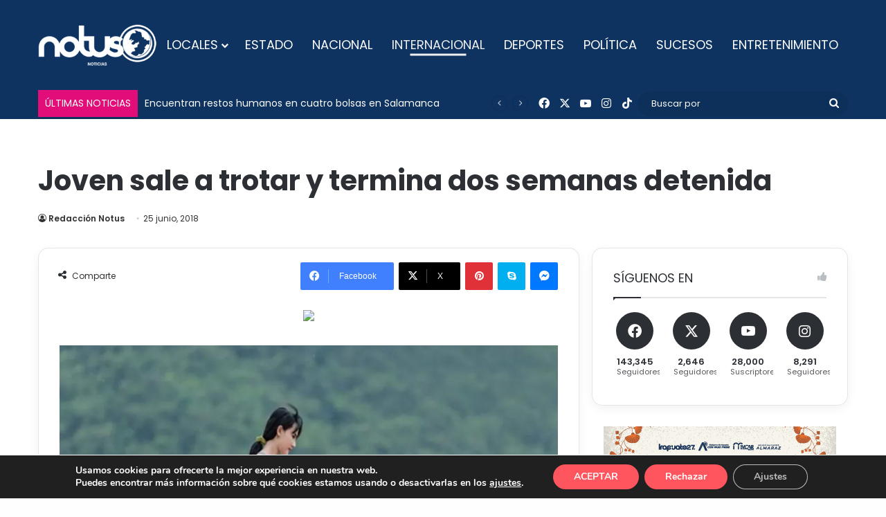

--- FILE ---
content_type: text/html; charset=UTF-8
request_url: https://notus.com.mx/joven-sale-a-trotar-y-termina-dos-semanas-detenida/
body_size: 33537
content:
<!DOCTYPE html>
<html lang="es" class="" data-skin="light">
<head>
	<meta charset="UTF-8" />
	<link rel="profile" href="https://gmpg.org/xfn/11" />
	
<meta http-equiv='x-dns-prefetch-control' content='on'>
<link rel='dns-prefetch' href='//cdnjs.cloudflare.com' />
<link rel='dns-prefetch' href='//ajax.googleapis.com' />
<link rel='dns-prefetch' href='//fonts.googleapis.com' />
<link rel='dns-prefetch' href='//fonts.gstatic.com' />
<link rel='dns-prefetch' href='//s.gravatar.com' />
<link rel='dns-prefetch' href='//www.google-analytics.com' />
<link rel='preload' as='script' href='https://ajax.googleapis.com/ajax/libs/webfont/1/webfont.js'>
<style id='tie-critical-css' type='text/css'>:root{--brand-color:#0669ff;--dark-brand-color:#0051cc;--bright-color:#FFF;--base-color:#2c2f34}html{-ms-touch-action:manipulation;touch-action:manipulation;-webkit-text-size-adjust:100%;-ms-text-size-adjust:100%}article,aside,details,figcaption,figure,footer,header,main,menu,nav,section,summary{display:block}audio,canvas,progress,video{display:inline-block}audio:not([controls]){display:none;height:0}progress{vertical-align:baseline}template,[hidden]{display:none}a{background-color:transparent}a:active,a:hover{outline-width:0}abbr[title]{border-bottom:none;text-decoration:underline;text-decoration:underline dotted}b,strong{font-weight:inherit}b,strong{font-weight:600}dfn{font-style:italic}mark{background-color:#ff0;color:#000}small{font-size:80%}sub,sup{font-size:75%;line-height:0;position:relative;vertical-align:baseline}sub{bottom:-0.25em}sup{top:-0.5em}img{border-style:none}svg:not(:root){overflow:hidden}figure{margin:1em 0}hr{box-sizing:content-box;height:0;overflow:visible}button,input,select,textarea{font:inherit}optgroup{font-weight:bold}button,input,select{overflow:visible}button,input,select,textarea{margin:0}button,select{text-transform:none}button,[type="button"],[type="reset"],[type="submit"]{cursor:pointer}[disabled]{cursor:default}button,html [type="button"],[type="reset"],[type="submit"]{-webkit-appearance:button}button::-moz-focus-inner,input::-moz-focus-inner{border:0;padding:0}button:-moz-focusring,input:-moz-focusring{outline:1px dotted ButtonText}fieldset{border:1px solid #c0c0c0;margin:0 2px;padding:0.35em 0.625em 0.75em}legend{box-sizing:border-box;color:inherit;display:table;max-width:100%;padding:0;white-space:normal}textarea{overflow:auto}[type="checkbox"],[type="radio"]{box-sizing:border-box;padding:0}[type="number"]::-webkit-inner-spin-button,[type="number"]::-webkit-outer-spin-button{height:auto}[type="search"]{-webkit-appearance:textfield}[type="search"]::-webkit-search-cancel-button,[type="search"]::-webkit-search-decoration{-webkit-appearance:none}*{padding:0;margin:0;list-style:none;border:0;outline:none;box-sizing:border-box}*:before,*:after{box-sizing:border-box}body{background:#F7F7F7;color:var(--base-color);font-family:-apple-system, BlinkMacSystemFont, "Segoe UI", Roboto, Oxygen, Oxygen-Sans, Ubuntu, Cantarell, "Helvetica Neue", "Open Sans", Arial, sans-serif;font-size:13px;line-height:21px}h1,h2,h3,h4,h5,h6,.the-subtitle{line-height:1.4;font-weight:600}h1{font-size:41px;font-weight:700}h2{font-size:27px}h3{font-size:23px}h4,.the-subtitle{font-size:17px}h5{font-size:13px}h6{font-size:12px}a{color:var(--base-color);text-decoration:none;transition:0.15s}.brand-title,a:hover{color:var(--brand-color)}img,object,embed{max-width:100%;height:auto}iframe{max-width:100%}p{line-height:1.7}.says,.screen-reader-text,.comment-form-comment label{clip:rect(1px, 1px, 1px, 1px);position:absolute !important;height:1px;width:1px;overflow:hidden}.stream-title{margin-bottom:3px;font-size:11px;color:#a5a5a5;display:block}.stream-item{text-align:center;position:relative;z-index:2;margin:20px 0;padding:0}.stream-item iframe{margin:0 auto}.stream-item img{max-width:100%;width:auto;height:auto;margin:0 auto;display:inline-block;vertical-align:middle}.stream-item.stream-item-above-header{margin:0}.stream-item.stream-item-between .post-item-inner{width:100%;display:block}.post-layout-8.is-header-layout-1.has-header-ad .entry-header-outer,body.post-layout-8.has-header-below-ad .entry-header-outer{padding-top:0}.stream-item-top-wrapper ~ .stream-item-below-header,.is-header-layout-1.has-header-ad.post-layout-6 .featured-area,.has-header-below-ad.post-layout-6 .featured-area{margin-top:0}.has-header-below-ad .fullwidth-entry-title.container-wrapper,.is-header-layout-1.has-header-ad .fullwidth-entry-title,.is-header-layout-1.has-header-ad .is-first-section,.has-header-below-ad .is-first-section{padding-top:0;margin-top:0}@media (max-width: 991px){body:not(.is-header-layout-1).has-header-below-ad.has-header-ad .top-nav-below .has-breaking-news{margin-bottom:20px}.has-header-ad .fullwidth-entry-title.container-wrapper,.has-header-ad.has-header-below-ad .stream-item-below-header,.single.has-header-ad:not(.has-header-below-ad) #content,.page.has-header-ad:not(.has-header-below-ad) #content{margin-top:0}.has-header-ad .is-first-section{padding-top:0}.has-header-ad:not(.has-header-below-ad) .buddypress-header-outer{margin-bottom:15px}}.has-full-width-logo .stream-item-top-wrapper,.header-layout-2 .stream-item-top-wrapper{width:100%;max-width:100%;float:none;clear:both}@media (min-width: 992px){.header-layout-2.has-normal-width-logo .stream-item-top-wrapper{margin-top:0}}.header-layout-3.no-stream-item .logo-container{width:100%;float:none}@media (min-width: 992px){.header-layout-3.has-normal-width-logo .stream-item-top img{float:right}}@media (max-width: 991px){.header-layout-3.has-normal-width-logo .stream-item-top{clear:both}}#background-stream-cover{top:0;left:0;z-index:0;overflow:hidden;width:100%;height:100%;position:fixed}@media (max-width: 768px){.hide_banner_header .stream-item-above-header,.hide_banner_top .stream-item-top-wrapper,.hide_banner_below_header .stream-item-below-header,.hide_banner_bottom .stream-item-above-footer,.hide_banner_above .stream-item-above-post,.hide_banner_above_content .stream-item-above-post-content,.hide_banner_below_content .stream-item-below-post-content,.hide_banner_below .stream-item-below-post,.hide_banner_comments .stream-item-below-post-comments,.hide_breaking_news #top-nav,.hide_sidebars .sidebar,.hide_footer_tiktok #footer-tiktok,.hide_footer_instagram #footer-instagram,.hide_footer #footer-widgets-container,.hide_copyright #site-info,.hide_breadcrumbs #breadcrumb,.hide_share_post_top .share-buttons-top,.hide_share_post_bottom .share-buttons-bottom,.hide_post_newsletter #post-newsletter,.hide_related #related-posts,.hide_read_next #read-next-block,.hide_post_authorbio .post-components .about-author,.hide_post_nav .prev-next-post-nav,.hide_back_top_button #go-to-top,.hide_read_more_buttons .more-link,.hide_inline_related_posts #inline-related-post{display:none !important}}.tie-icon:before,[class^="tie-icon-"],[class*=" tie-icon-"]{font-family:'tiefonticon' !important;speak:never;font-style:normal;font-weight:normal;font-variant:normal;text-transform:none;line-height:1;-webkit-font-smoothing:antialiased;-moz-osx-font-smoothing:grayscale;display:inline-block}body.tie-no-js a.remove,body.tie-no-js .tooltip,body.tie-no-js .woocommerce-message,body.tie-no-js .woocommerce-error,body.tie-no-js .woocommerce-info,body.tie-no-js .bbp-template-notice,body.tie-no-js .indicator-hint,body.tie-no-js .menu-counter-bubble-outer,body.tie-no-js .notifications-total-outer,body.tie-no-js .comp-sub-menu,body.tie-no-js .menu-sub-content{display:none !important}body.tie-no-js .fa,body.tie-no-js .fas,body.tie-no-js .far,body.tie-no-js .fab,body.tie-no-js .tie-icon:before,body.tie-no-js [class^="tie-icon-"],body.tie-no-js [class*=" tie-icon-"],body.tie-no-js .weather-icon{visibility:hidden !important}body.tie-no-js [class^="tie-icon-"]:before,body.tie-no-js [class*=" tie-icon-"]:before{content:"\f105"}.tie-popup,#autocomplete-suggestions{display:none}.container{margin-right:auto;margin-left:auto;padding-left:15px;padding-right:15px}.container:after{content:"";display:table;clear:both}@media (min-width: 768px){.container{width:100%}}@media (min-width: 1200px){.container{max-width:1200px}}.tie-row{margin-left:-15px;margin-right:-15px}.tie-row:after{content:"";display:table;clear:both}.tie-col-xs-1,.tie-col-sm-1,.tie-col-md-1,.tie-col-xs-2,.tie-col-sm-2,.tie-col-md-2,.tie-col-xs-3,.tie-col-sm-3,.tie-col-md-3,.tie-col-xs-4,.tie-col-sm-4,.tie-col-md-4,.tie-col-xs-5,.tie-col-sm-5,.tie-col-md-5,.tie-col-xs-6,.tie-col-sm-6,.tie-col-md-6,.tie-col-xs-7,.tie-col-sm-7,.tie-col-md-7,.tie-col-xs-8,.tie-col-sm-8,.tie-col-md-8,.tie-col-xs-9,.tie-col-sm-9,.tie-col-md-9,.tie-col-xs-10,.tie-col-sm-10,.tie-col-md-10,.tie-col-xs-11,.tie-col-sm-11,.tie-col-md-11,.tie-col-xs-12,.tie-col-sm-12,.tie-col-md-12{position:relative;min-height:1px;padding-left:15px;padding-right:15px}.tie-col-xs-1,.tie-col-xs-2,.tie-col-xs-3,.tie-col-xs-4,.tie-col-xs-5,.tie-col-xs-6,.tie-col-xs-7,.tie-col-xs-8,.tie-col-xs-9,.tie-col-xs-10,.tie-col-xs-11,.tie-col-xs-12{float:left}.tie-col-xs-1{width:8.33333%}.tie-col-xs-2{width:16.66667%}.tie-col-xs-3{width:25%}.tie-col-xs-4{width:33.33333%}.tie-col-xs-5{width:41.66667%}.tie-col-xs-6{width:50%}.tie-col-xs-7{width:58.33333%}.tie-col-xs-8{width:66.66667%}.tie-col-xs-9{width:75%}.tie-col-xs-10{width:83.33333%}.tie-col-xs-11{width:91.66667%}.tie-col-xs-12{width:100%}@media (min-width: 768px){.tie-col-sm-1,.tie-col-sm-2,.tie-col-sm-3,.tie-col-sm-4,.tie-col-sm-5,.tie-col-sm-6,.tie-col-sm-7,.tie-col-sm-8,.tie-col-sm-9,.tie-col-sm-10,.tie-col-sm-11,.tie-col-sm-12{float:left}.tie-col-sm-1{width:8.33333%}.tie-col-sm-2{width:16.66667%}.tie-col-sm-3{width:25%}.tie-col-sm-4{width:33.33333%}.tie-col-sm-5{width:41.66667%}.tie-col-sm-6{width:50%}.tie-col-sm-7{width:58.33333%}.tie-col-sm-8{width:66.66667%}.tie-col-sm-9{width:75%}.tie-col-sm-10{width:83.33333%}.tie-col-sm-11{width:91.66667%}.tie-col-sm-12{width:100%}}@media (min-width: 992px){.tie-col-md-1,.tie-col-md-2,.tie-col-md-3,.tie-col-md-4,.tie-col-md-5,.tie-col-md-6,.tie-col-md-7,.tie-col-md-8,.tie-col-md-9,.tie-col-md-10,.tie-col-md-11,.tie-col-md-12{float:left}.tie-col-md-1{width:8.33333%}.tie-col-md-2{width:16.66667%}.tie-col-md-3{width:25%}.tie-col-md-4{width:33.33333%}.tie-col-md-5{width:41.66667%}.tie-col-md-6{width:50%}.tie-col-md-7{width:58.33333%}.tie-col-md-8{width:66.66667%}.tie-col-md-9{width:75%}.tie-col-md-10{width:83.33333%}.tie-col-md-11{width:91.66667%}.tie-col-md-12{width:100%}}.tie-alignleft{float:left}.tie-alignright{float:right}.tie-aligncenter{clear:both;margin-left:auto;margin-right:auto}.fullwidth{width:100% !important}.alignleft{float:left;margin:0.375em 1.75em 1em 0}.alignright{float:right;margin:0.375em 0 1em 1.75em}.aligncenter{clear:both;display:block;margin:0 auto 1.75em;text-align:center;margin-left:auto;margin-right:auto;margin-top:6px;margin-bottom:6px}@media (max-width: 767px){.entry .alignright,.entry .alignright img,.entry .alignleft,.entry .alignleft img{float:none;clear:both;display:block;margin:0 auto 1.75em}}.clearfix:before,.clearfix:after{content:"\0020";display:block;height:0;overflow:hidden}.clearfix:after{clear:both}.tie-container,#tie-wrapper{height:100%;min-height:650px}.tie-container{position:relative;overflow:hidden}#tie-wrapper{background:#fff;position:relative;z-index:108;height:100%;margin:0 auto}.container-wrapper{background:#ffffff;border:1px solid rgba(0,0,0,0.1);border-radius:2px;padding:30px}#content{margin-top:30px}@media (max-width: 991px){#content{margin-top:15px}}.site-content{-ms-word-wrap:break-word;word-wrap:break-word}.boxed-layout #tie-wrapper,.boxed-layout .fixed-nav{max-width:1230px}.boxed-layout.wrapper-has-shadow #tie-wrapper{box-shadow:0 1px 7px rgba(171,171,171,0.5)}@media (min-width: 992px){.boxed-layout #main-nav.fixed-nav,.boxed-layout #tie-wrapper{width:95%}}@media (min-width: 992px){.framed-layout #tie-wrapper{margin-top:25px;margin-bottom:25px}}@media (min-width: 992px){.border-layout #tie-container{margin:25px}.border-layout:after,.border-layout:before{background:inherit;content:"";display:block;height:25px;left:0;bottom:0;position:fixed;width:100%;z-index:110}.border-layout:before{top:0;bottom:auto}.border-layout.admin-bar:before{top:32px}.border-layout #main-nav.fixed-nav{left:25px;right:25px;width:calc(100% - 50px)}}#header-notification-bar{background:var(--brand-color);color:#fff;position:relative;z-index:1}#header-notification-bar p a{color:#fff;text-decoration:underline}#header-notification-bar .container{display:flex;justify-content:space-between;font-size:16px;flex-wrap:wrap;align-items:center;gap:40px;min-height:65px}#header-notification-bar .container .button{font-size:14px}#header-notification-bar .container:after{display:none}@media (max-width: 991px){#header-notification-bar .container{justify-content:center;padding-top:15px;padding-bottom:15px;gap:15px;flex-direction:column}}.theme-header{background:#fff;position:relative;z-index:999}.theme-header:after{content:"";display:table;clear:both}.theme-header.has-shadow{box-shadow:rgba(0,0,0,0.1) 0px 25px 20px -20px}.theme-header.top-nav-below .top-nav{z-index:8}.is-stretch-header .container{max-width:100%}#menu-components-wrap{display:flex;justify-content:space-between;width:100%;flex-wrap:wrap}.header-layout-2 #menu-components-wrap{justify-content:center}.header-layout-4 #menu-components-wrap{justify-content:flex-start}.header-layout-4 #menu-components-wrap .main-menu-wrap{flex-grow:2}.header-layout-4 #menu-components-wrap .flex-placeholder{flex-grow:1}.logo-row{position:relative}#logo{margin-top:40px;margin-bottom:40px;display:block;float:left}#logo img{vertical-align:middle}#logo img[src*='.svg']{width:100% !important}@-moz-document url-prefix(){#logo img[src*='.svg']{height:100px}}#logo a{display:inline-block}#logo .h1-off{position:absolute;top:-9000px;left:-9000px}#logo.text-logo a{color:var(--brand-color)}#logo.text-logo a:hover{color:var(--dark-brand-color);opacity:0.8}#tie-logo-inverted,#tie-sticky-logo-inverted{display:none}.tie-skin-inverted #tie-sticky-logo-inverted,.tie-skin-inverted #tie-logo-inverted{display:block}.tie-skin-inverted #tie-sticky-logo-default,.tie-skin-inverted #tie-logo-default{display:none}.logo-text{font-size:50px;line-height:50px;font-weight:bold}@media (max-width: 670px){.logo-text{font-size:30px}}.has-full-width-logo.is-stretch-header .logo-container{padding:0}.has-full-width-logo #logo{margin:0}.has-full-width-logo #logo a,.has-full-width-logo #logo img{width:100%;height:auto;display:block}.has-full-width-logo #logo,.header-layout-2 #logo{float:none;text-align:center}.has-full-width-logo #logo img,.header-layout-2 #logo img{margin-right:auto;margin-left:auto}.has-full-width-logo .logo-container,.header-layout-2 .logo-container{width:100%;float:none}@media (max-width: 991px){#theme-header.has-normal-width-logo #logo{margin:14px 0 !important;text-align:left;line-height:1}#theme-header.has-normal-width-logo #logo img{width:auto;height:auto;max-width:190px}}@media (max-width: 479px){#theme-header.has-normal-width-logo #logo img{max-width:160px;max-height:60px !important}}@media (max-width: 991px){#theme-header.mobile-header-default:not(.header-layout-1) #logo,#theme-header.mobile-header-default.header-layout-1 .header-layout-1-logo{flex-grow:10}#theme-header.mobile-header-centered.header-layout-1 .header-layout-1-logo{width:auto !important}#theme-header.mobile-header-centered #logo{float:none;text-align:center}}.components{display:flex;align-items:center;justify-content:end}.components>li{position:relative}.components>li.social-icons-item{margin:0}.components>li>a{display:block;position:relative;width:30px;text-align:center;font-size:16px;white-space:nowrap}.components>li>a:hover,.components>li:hover>a{z-index:2}.components .avatar{border-radius:100%;position:relative;top:3px;max-width:20px}.components a.follow-btn{width:auto;padding-left:15px;padding-right:15px;overflow:hidden;font-size:12px}.components .search-bar form{width:auto;background:rgba(255,255,255,0.1);line-height:36px;border-radius:50px;position:relative}.main-nav-light .main-nav .components .search-bar form,.top-nav-light .top-nav .components .search-bar form{background:rgba(0,0,0,0.05)}.components #search-input{border:0;width:100%;background:transparent;padding:0 35px 0 20px;border-radius:0;font-size:inherit}.components #search-submit{position:absolute;right:0;top:0;width:40px;line-height:inherit;color:#777777;background:transparent;font-size:15px;padding:0;transition:color 0.15s;border:none}.components #search-submit:hover{color:var(--brand-color)}#search-submit .tie-icon-spinner{color:#fff;cursor:default;animation:tie-spin 3s infinite linear}.popup-login-icon.has-title a{width:auto;padding:0 8px}.popup-login-icon.has-title span{line-height:unset;float:left}.popup-login-icon.has-title .login-title{position:relative;font-size:13px;padding-left:4px}.weather-menu-item{display:flex;align-items:center;padding-right:5px;overflow:hidden}.weather-menu-item .weather-wrap{padding:0;overflow:inherit;line-height:23px}.weather-menu-item .weather-forecast-day{display:block;float:left;width:auto;padding:0 5px;line-height:initial}.weather-menu-item .weather-forecast-day .weather-icon{font-size:26px;margin-bottom:0}.weather-menu-item .city-data{float:left;display:block;font-size:12px}.weather-menu-item .weather-current-temp{font-size:16px;font-weight:400}.weather-menu-item .weather-current-temp sup{font-size:9px;top:-2px}.weather-menu-item .theme-notice{padding:0 10px}.components .tie-weather-widget{color:var(--base-color)}.main-nav-dark .main-nav .tie-weather-widget{color:#ffffff}.top-nav-dark .top-nav .tie-weather-widget{color:#ccc}.components .icon-basecloud-bg:after{color:#ffffff}.main-nav-dark .main-nav .icon-basecloud-bg:after{color:#1f2024}.top-nav-dark .top-nav .icon-basecloud-bg:after{color:#1f2024}.custom-menu-button{padding-right:5px}.custom-menu-button .button{font-size:13px;display:inline-block;line-height:21px;width:auto}.header-layout-1 #menu-components-wrap{display:flex;justify-content:flex-end}.header-layout-1 .main-menu-wrapper{display:table;width:100%}.header-layout-1 #logo{line-height:1;float:left;margin-top:20px;margin-bottom:20px}.header-layout-1 .header-layout-1-logo{display:table-cell;vertical-align:middle;float:none}.is-header-bg-extended #theme-header,.is-header-bg-extended #theme-header.header-layout-1 #main-nav:not(.fixed-nav){background:transparent !important;display:inline-block !important;width:100% !important;box-shadow:none !important;transition:background 0.3s}.is-header-bg-extended #theme-header:before,.is-header-bg-extended #theme-header.header-layout-1 #main-nav:not(.fixed-nav):before{content:"";position:absolute;width:100%;left:0;right:0;top:0;height:150px;background-image:linear-gradient(to top, transparent, rgba(0,0,0,0.5))}@media (max-width: 991px){.is-header-bg-extended #tie-wrapper #theme-header .logo-container:not(.fixed-nav){background:transparent;box-shadow:none;transition:background 0.3s}}.is-header-bg-extended .has-background .is-first-section{margin-top:-350px !important}.is-header-bg-extended .has-background .is-first-section>*{padding-top:350px !important}.rainbow-line{height:3px;width:100%;position:relative;z-index:2;background-image:-webkit-linear-gradient(left, #f76570 0%, #f76570 8%, #f3a46b 8%, #f3a46b 16%, #f3a46b 16%, #ffd205 16%, #ffd205 24%, #ffd205 24%, #1bbc9b 24%, #1bbc9b 25%, #1bbc9b 32%, #14b9d5 32%, #14b9d5 40%, #c377e4 40%, #c377e4 48%, #f76570 48%, #f76570 56%, #f3a46b 56%, #f3a46b 64%, #ffd205 64%, #ffd205 72%, #1bbc9b 72%, #1bbc9b 80%, #14b9d5 80%, #14b9d5 80%, #14b9d5 89%, #c377e4 89%, #c377e4 100%);background-image:linear-gradient(to right, #f76570 0%, #f76570 8%, #f3a46b 8%, #f3a46b 16%, #f3a46b 16%, #ffd205 16%, #ffd205 24%, #ffd205 24%, #1bbc9b 24%, #1bbc9b 25%, #1bbc9b 32%, #14b9d5 32%, #14b9d5 40%, #c377e4 40%, #c377e4 48%, #f76570 48%, #f76570 56%, #f3a46b 56%, #f3a46b 64%, #ffd205 64%, #ffd205 72%, #1bbc9b 72%, #1bbc9b 80%, #14b9d5 80%, #14b9d5 80%, #14b9d5 89%, #c377e4 89%, #c377e4 100%)}@media (max-width: 991px){.logo-container,.header-layout-1 .main-menu-wrapper{border-width:0;display:flex;flex-flow:row nowrap;align-items:center;justify-content:space-between}}.mobile-header-components{display:none;z-index:10;height:30px;line-height:30px;flex-wrap:nowrap;flex:1 1 0%}.mobile-header-components .components{float:none;display:flex !important;justify-content:flex-start}.mobile-header-components .components li.custom-menu-link{display:inline-block;float:none}.mobile-header-components .components li.custom-menu-link>a{width:20px;padding-bottom:15px}.mobile-header-components .components li.custom-menu-link>a .menu-counter-bubble{right:calc(50% - 10px);bottom:-10px}.header-layout-1.main-nav-dark .mobile-header-components .components li.custom-menu-link>a{color:#fff}.mobile-header-components .components .comp-sub-menu{padding:10px}.dark-skin .mobile-header-components .components .comp-sub-menu{background:#1f2024}.mobile-header-components [class^="tie-icon-"],.mobile-header-components [class*=" tie-icon-"]{font-size:18px;width:20px;height:20px;vertical-align:middle}.mobile-header-components .tie-mobile-menu-icon{font-size:20px}.mobile-header-components .tie-icon-grid-9,.mobile-header-components .tie-icon-grid-4{transform:scale(1.75)}.mobile-header-components .nav-icon{display:inline-block;width:20px;height:2px;background-color:var(--base-color);position:relative;top:-4px;transition:background 0.4s ease}.mobile-header-components .nav-icon:before,.mobile-header-components .nav-icon:after{position:absolute;right:0;background-color:var(--base-color);content:'';display:block;width:100%;height:100%;transition:transform 0.4s, background 0.4s, right .2s ease;transform:translateZ(0);backface-visibility:hidden}.mobile-header-components .nav-icon:before{transform:translateY(-7px)}.mobile-header-components .nav-icon:after{transform:translateY(7px)}.mobile-header-components .nav-icon.is-layout-2:before,.mobile-header-components .nav-icon.is-layout-2:after{width:70%;right:15%}.mobile-header-components .nav-icon.is-layout-3:after{width:60%}.mobile-header-components .nav-icon.is-layout-4:after{width:60%;right:auto;left:0}.dark-skin .mobile-header-components .nav-icon,.dark-skin .mobile-header-components .nav-icon:before,.dark-skin .mobile-header-components .nav-icon:after,.main-nav-dark.header-layout-1 .mobile-header-components .nav-icon,.main-nav-dark.header-layout-1 .mobile-header-components .nav-icon:before,.main-nav-dark.header-layout-1 .mobile-header-components .nav-icon:after{background-color:#ffffff}.dark-skin .mobile-header-components .nav-icon .menu-text,.main-nav-dark.header-layout-1 .mobile-header-components .nav-icon .menu-text{color:#ffffff}.mobile-header-components .menu-text-wrapper{white-space:nowrap;width:auto !important}.mobile-header-components .menu-text{color:var(--base-color);line-height:30px;font-size:12px;padding:0 0 0 5px;display:inline-block;transition:color 0.4s}.dark-skin .mobile-header-components .menu-text,.main-nav-dark.header-layout-1 .mobile-header-components .menu-text{color:#ffffff}#mobile-header-components-area_1 .components li.custom-menu-link>a{margin-right:15px}#mobile-header-components-area_1 .comp-sub-menu{left:0;right:auto}#mobile-header-components-area_2 .components{flex-direction:row-reverse}#mobile-header-components-area_2 .components li.custom-menu-link>a{margin-left:15px}#mobile-menu-icon:hover .nav-icon,#mobile-menu-icon:hover .nav-icon:before,#mobile-menu-icon:hover .nav-icon:after{background-color:var(--brand-color)}@media (max-width: 991px){.logo-container:before,.logo-container:after{height:1px}.mobile-components-row .logo-wrapper{height:auto !important}.mobile-components-row .logo-container,.mobile-components-row.header-layout-1 .main-menu-wrapper{flex-wrap:wrap}.mobile-components-row:not(.header-layout-1) #logo,.mobile-components-row.header-layout-1 .header-layout-1-logo{flex:1 0 100%;order:-1}.mobile-components-row .mobile-header-components{padding:5px 0;height:45px}.mobile-components-row .mobile-header-components .components li.custom-menu-link>a{padding-bottom:0}#tie-body #mobile-container,.mobile-header-components{display:block}#slide-sidebar-widgets{display:none}}.top-nav{background-color:#ffffff;position:relative;z-index:10;line-height:40px;border:1px solid rgba(0,0,0,0.1);border-width:1px 0;color:var(--base-color);clear:both}.main-nav-below.top-nav-above .top-nav{border-top-width:0}.top-nav a:not(.button):not(:hover){color:var(--base-color)}.top-nav .components>li:hover>a{color:var(--brand-color)}.top-nav .search-bar{margin-top:3px;margin-bottom:3px;line-height:34px}.topbar-wrapper{display:flex;min-height:40px}.top-nav.has-menu .topbar-wrapper,.top-nav.has-components .topbar-wrapper{display:block}.top-nav .tie-alignleft,.top-nav .tie-alignright{flex-grow:1;position:relative}.top-nav.has-breaking-news .tie-alignleft{flex:1 0 100px}.top-nav.has-breaking-news .tie-alignright{flex-grow:0;z-index:1}.top-nav.has-date-components .tie-alignleft .components>li:first-child:not(.search-bar),.top-nav.has-date-components-menu .components>li:first-child:not(.search-bar),.top-nav-boxed .top-nav.has-components .components>li:first-child:not(.search-bar){border-width:0}@media (min-width: 992px){.header-layout-1.top-nav-below:not(.has-shadow) .top-nav{border-width:0 0 1px}}.topbar-today-date{padding-right:15px;flex-shrink:0}.top-menu .menu a{padding:0 10px}.top-menu .menu li:hover>a{color:var(--brand-color)}.top-menu .menu ul{display:none;position:absolute;background:#ffffff}.top-menu .menu li:hover>ul{display:block}.top-menu .menu li{position:relative}.top-menu .menu ul.sub-menu a{width:200px;line-height:20px;padding:10px 15px}.tie-alignright .top-menu{float:right;border-width:0 1px}.top-menu .menu .tie-current-menu>a{color:var(--brand-color)}@media (min-width: 992px){.top-nav-boxed .topbar-wrapper{padding-right:15px;padding-left:15px}.top-nav-boxed .top-nav{background:transparent !important;border-width:0}.top-nav-boxed .topbar-wrapper{background:#ffffff;border:1px solid rgba(0,0,0,0.1);border-width:1px 0;width:100%}.top-nav-boxed.has-shadow.top-nav-below .topbar-wrapper,.top-nav-boxed.has-shadow.top-nav-below-main-nav .topbar-wrapper{border-bottom-width:0 !important}}.top-nav .tie-alignleft .components,.top-nav .tie-alignleft .components>li{float:left;justify-content:start}.top-nav .tie-alignleft .comp-sub-menu{right:auto;left:-1px}.top-nav-dark .top-nav{background-color:#2c2e32;color:#ccc}.top-nav-dark .top-nav *{border-color:rgba(255,255,255,0.1)}.top-nav-dark .top-nav .breaking a{color:#ccc}.top-nav-dark .top-nav .breaking a:hover{color:#ffffff}.top-nav-dark .top-nav .components>li>a,.top-nav-dark .top-nav .components>li.social-icons-item .social-link:not(:hover) span{color:#ccc}.top-nav-dark .top-nav .components>li:hover>a{color:#ffffff}.top-nav-dark .top-nav .top-menu li a{color:#ccc;border-color:rgba(255,255,255,0.04)}.top-nav-dark .top-menu ul{background:#2c2e32}.top-nav-dark .top-menu li:hover>a{background:rgba(0,0,0,0.1);color:var(--brand-color)}.top-nav-dark.top-nav-boxed .top-nav{background-color:transparent}.top-nav-dark.top-nav-boxed .topbar-wrapper{background-color:#2c2e32}.top-nav-dark.top-nav-boxed.top-nav-above.main-nav-below .topbar-wrapper{border-width:0}.top-nav-light #top-nav .weather-icon .icon-cloud,.top-nav-light #top-nav .weather-icon .icon-basecloud-bg,.top-nav-light #top-nav .weather-icon .icon-cloud-behind,.main-nav-light #main-nav .weather-icon .icon-cloud,.main-nav-light #main-nav .weather-icon .icon-basecloud-bg,.main-nav-light #main-nav .weather-icon .icon-cloud-behind{color:#d3d3d3}@media (max-width: 991px){.top-nav:not(.has-breaking-news),.topbar-today-date,.top-menu,.theme-header .components{display:none}}.breaking{display:none}.main-nav-wrapper{position:relative;z-index:4}.main-nav-below.top-nav-below-main-nav .main-nav-wrapper{z-index:9}.main-nav-above.top-nav-below .main-nav-wrapper{z-index:10}.main-nav{background-color:var(--main-nav-background);color:var(--main-nav-primary-color);position:relative;border:1px solid var(--main-nav-main-border-color);border-width:1px 0}.main-menu-wrapper{position:relative}@media (min-width: 992px){.header-menu .menu{display:flex}.header-menu .menu a{display:block;position:relative}.header-menu .menu>li>a{white-space:nowrap}.header-menu .menu .sub-menu a{padding:8px 10px}.header-menu .menu a:hover,.header-menu .menu li:hover>a{z-index:2}.header-menu .menu ul:not(.sub-menu-columns):not(.sub-menu-columns-item):not(.sub-list):not(.mega-cat-sub-categories):not(.slider-arrow-nav){box-shadow:0 2px 5px rgba(0,0,0,0.1)}.header-menu .menu ul li{position:relative}.header-menu .menu ul a{border-width:0 0 1px;transition:0.15s}.header-menu .menu ul ul{top:0;left:100%}#main-nav{z-index:9;line-height:60px}.main-menu .menu a{transition:0.15s}.main-menu .menu>li>a{padding:0 14px;font-size:14px;font-weight:700}.main-menu .menu>li>.menu-sub-content{border-top:2px solid var(--main-nav-primary-color)}.main-menu .menu>li.is-icon-only>a{padding:0 20px;line-height:inherit}.main-menu .menu>li.is-icon-only>a:before{display:none}.main-menu .menu>li.is-icon-only>a .tie-menu-icon{font-size:160%;transform:translateY(15%)}.main-menu .menu ul{line-height:20px;z-index:1}.main-menu .menu .sub-menu .tie-menu-icon,.main-menu .menu .mega-recent-featured-list .tie-menu-icon,.main-menu .menu .mega-link-column .tie-menu-icon,.main-menu .menu .mega-cat-more-links .tie-menu-icon{width:20px}.main-menu .menu-sub-content{background:var(--main-nav-background);display:none;padding:15px;width:230px;position:absolute;box-shadow:0 3px 4px rgba(0,0,0,0.2)}.main-menu .menu-sub-content a{width:200px}.main-menu ul li:hover>.menu-sub-content,.main-menu ul li[aria-expanded="true"]>ul,.main-menu ul li[aria-expanded="true"]>.mega-menu-block{display:block;z-index:1}nav.main-nav.menu-style-default .menu>li.tie-current-menu{border-bottom:5px solid var(--main-nav-primary-color);margin-bottom:-5px}nav.main-nav.menu-style-default .menu>li.tie-current-menu>a:after{content:"";width:20px;height:2px;position:absolute;margin-top:17px;left:50%;top:50%;bottom:auto;right:auto;transform:translateX(-50%) translateY(-50%);background:#2c2f34;transition:0.3s}nav.main-nav.menu-style-solid-bg .menu>li.tie-current-menu>a,nav.main-nav.menu-style-solid-bg .menu>li:hover>a{background-color:var(--main-nav-primary-color);color:var(--main-nav-contrast-primary-color)}nav.main-nav.menu-style-side-arrow .menu>li.tie-current-menu{border-bottom-color:var(--main-nav-primary-color);border-bottom-width:10px !important;border-bottom-style:solid;margin-bottom:-10px}nav.main-nav.menu-style-side-arrow .menu>li.tie-current-menu+.tie-current-menu{border-bottom:none !important}nav.main-nav.menu-style-side-arrow .menu>li.tie-current-menu+.tie-current-menu>a:after{display:none !important}nav.main-nav.menu-style-side-arrow .menu>li.tie-current-menu>a:after{position:absolute;content:"";width:0;height:0;background-color:transparent;border-top:10px solid var(--main-nav-primary-color);border-right:10px solid transparent;bottom:-10px;left:100%;filter:brightness(80%)}nav.main-nav.menu-style-side-arrow .menu>li.tie-current-menu.menu-item-has-children:hover:after,nav.main-nav.menu-style-side-arrow .menu>li.tie-current-menu.menu-item-has-children:hover>a:after,nav.main-nav.menu-style-side-arrow .menu>li.tie-current-menu.mega-menu:hover:after,nav.main-nav.menu-style-side-arrow .menu>li.tie-current-menu.mega-menu:hover>a:after{display:none}nav.main-nav.menu-style-minimal .menu>li.tie-current-menu>a,nav.main-nav.menu-style-minimal .menu>li:hover>a{color:var(--main-nav-primary-color) !important}nav.main-nav.menu-style-minimal .menu>li.tie-current-menu>a::before,nav.main-nav.menu-style-minimal .menu>li:hover>a::before{border-top-color:var(--main-nav-primary-color) !important}nav.main-nav.menu-style-border-bottom .menu>li.tie-current-menu{border-bottom:3px solid var(--main-nav-primary-color);margin-bottom:-3px}nav.main-nav.menu-style-border-top .menu>li.tie-current-menu{border-top:3px solid var(--main-nav-primary-color);margin-bottom:-3px}nav.main-nav.menu-style-line .menu>li>a:after{content:"";left:50%;top:50%;bottom:auto;right:auto;transform:translateX(-50%) translateY(-50%);height:3px;position:absolute;margin-top:14px;background:var(--main-nav-primary-color);transition:0.4s;width:0}nav.main-nav.menu-style-line .menu>li.tie-current-menu>a:after,nav.main-nav.menu-style-line .menu>li:hover>a:after{width:50%}nav.main-nav.menu-style-arrow .menu>li.tie-current-menu>a:after{border-color:#fff transparent transparent;border-top-color:var(--main-nav-primary-color);border-style:solid;border-width:7px 7px 0;display:block;height:0;left:50%;margin-left:-7px;top:0 !important;width:0;content:"";position:absolute}nav.main-nav.menu-style-vertical-line .menu>li.tie-current-menu>a:after{content:"";width:2px;height:20px;position:absolute;margin-top:17px;left:50%;right:auto;transform:translateX(-50%);bottom:0;background:var(--main-nav-primary-color)}.header-layout-1 .main-menu-wrap .menu>li:only-child:not(.mega-menu){position:relative}.header-layout-1 .main-menu-wrap .menu>li:only-child>.menu-sub-content{right:0;left:auto}.header-layout-1 .main-menu-wrap .menu>li:only-child>.menu-sub-content ul{left:auto;right:100%}nav.main-nav .components>li:hover>a{color:var(--brand-color)}.main-nav .menu ul li:hover>a:not(.megamenu-pagination),.main-nav .components li a:hover,.main-nav .menu ul li.current-menu-item:not(.mega-link-column)>a{color:var(--main-nav-primary-color)}.main-nav .menu a,.main-nav .components li a{color:var(--main-nav-text-color)}.main-nav .components li.custom-menu-button:hover a.button,.main-nav .components li a.button:hover,.main-nav .components li a.checkout-button{color:var(--main-nav-contrast-primary-color)}.main-nav-light{--main-nav-background:#FFFFFF;--main-nav-secondry-background:rgba(0,0,0,0.03);--main-nav-primary-color:var(--brand-color);--main-nav-contrast-primary-color:var(--bright-color);--main-nav-text-color:var(--base-color);--main-nav-secondry-text-color:rgba(0,0,0,0.5);--main-nav-main-border-color:rgba(0,0,0,0.1);--main-nav-secondry-border-color:rgba(0,0,0,0.08)}.main-nav-light.fixed-nav{background-color:rgba(255,255,255,0.95)}.main-nav-dark{--main-nav-background:#1f2024;--main-nav-secondry-background:rgba(0,0,0,0.2);--main-nav-primary-color:var(--brand-color);--main-nav-contrast-primary-color:var(--bright-color);--main-nav-text-color:#FFFFFF;--main-nav-secondry-text-color:rgba(225,255,255,0.5);--main-nav-main-border-color:rgba(255,255,255,0.07);--main-nav-secondry-border-color:rgba(255,255,255,0.04)}.main-nav-dark .main-nav,.main-nav-dark .main-nav ul.cats-horizontal li a{border-width:0}.main-nav-dark .main-nav.fixed-nav{background-color:rgba(31,32,36,0.95)}}@media (min-width: 992px){header .menu-item-has-children>a:before,.mega-menu>a:before{content:'';position:absolute;right:10px;top:50%;bottom:auto;transform:translateY(-50%);font-family:'tiefonticon' !important;font-style:normal;font-weight:normal;font-variant:normal;text-transform:none;content:"\f079";font-size:11px;line-height:1}header .menu-item-has-children .menu-item-has-children>a:before,.mega-menu .menu-item-has-children>a:before{content:"\f106";font-size:15px}.menu>.menu-item-has-children:not(.is-icon-only)>a,.menu .mega-menu:not(.is-icon-only)>a{padding-right:25px}}@media (min-width: 992px){.main-nav-boxed .main-nav{border-width:0}.main-nav-boxed .main-menu-wrapper{float:left;width:100%;background-color:var(--main-nav-background);padding-right:15px}.main-nav-boxed.main-nav-light .main-menu-wrapper{border:1px solid var(--main-nav-main-border-color)}.dark-skin .main-nav-boxed.main-nav-light .main-menu-wrapper{border-width:0}.main-nav-boxed.main-nav-light .fixed-nav .main-menu-wrapper{border-color:transparent}.main-nav-above.top-nav-above #main-nav:not(.fixed-nav){top:-1px}.main-nav-below.top-nav-below #main-nav:not(.fixed-nav){bottom:-1px}.dark-skin .main-nav-below.top-nav-above #main-nav{border-width:0}.dark-skin .main-nav-below.top-nav-below-main-nav #main-nav{border-top-width:0}}.main-nav-boxed .main-nav:not(.fixed-nav),.main-nav-boxed .fixed-nav .main-menu-wrapper,.theme-header:not(.main-nav-boxed) .fixed-nav .main-menu-wrapper{background:transparent !important}@media (min-width: 992px){.header-layout-1.main-nav-below.top-nav-above .main-nav{margin-top:-1px;border-top-width:0}.header-layout-1.main-nav-below.top-nav-above .breaking-title{top:0;margin-bottom:-1px}}.header-layout-1.main-nav-below.top-nav-below-main-nav .main-nav-wrapper{z-index:9}.header-layout-1.main-nav-below.top-nav-below-main-nav .main-nav{margin-bottom:-1px;bottom:0;border-top-width:0}@media (min-width: 992px){.header-layout-1.main-nav-below.top-nav-below-main-nav .top-nav{margin-top:-1px}}.header-layout-1.has-shadow:not(.top-nav-below) .main-nav{border-bottom:0}#theme-header.header-layout-1>div:only-child nav{border-width:0 !important}@media only screen and (min-width: 992px) and (max-width: 1100px){.main-nav .menu>li:not(.is-icon-only)>a{padding-left:7px;padding-right:7px}.main-nav .menu>li:not(.is-icon-only)>a:before{display:none}.main-nav .menu>li.is-icon-only>a{padding-left:15px;padding-right:15px}}.menu-tiny-label{font-size:10px;border-radius:10px;padding:2px 7px 3px;margin-left:3px;line-height:1;position:relative;top:-1px}.menu-tiny-label.menu-tiny-circle{border-radius:100%}@media (max-width: 991px){#sticky-logo{display:none}}#main-nav:not(.fixed-nav) #sticky-logo,#main-nav:not(.fixed-nav) .flex-placeholder{display:none}@media (min-width: 992px){#sticky-logo{overflow:hidden;float:left;vertical-align:middle}#sticky-logo a{line-height:1;display:inline-block}#sticky-logo img{position:relative;vertical-align:middle;padding:8px 10px;top:-1px;max-height:50px}.just-before-sticky #sticky-logo img,.header-layout-1 #sticky-logo img{padding:0}.header-layout-1:not(.has-custom-sticky-logo) #sticky-logo{display:none}.theme-header #sticky-logo img{opacity:0;visibility:hidden;width:0 !important;transform:translateY(75%);transition:transform 0.3s cubic-bezier(0.55, 0, 0.1, 1),opacity 0.6s cubic-bezier(0.55, 0, 0.1, 1)}.theme-header.header-layout-1:not(.has-custom-sticky-logo) #sticky-logo img{transition:none}.theme-header:not(.header-layout-1) #main-nav:not(.fixed-nav) #sticky-logo img{margin-left:-20px}.header-layout-1 .flex-placeholder{flex-grow:1}}.theme-header .fixed-nav{position:fixed;width:100%;top:0;bottom:auto !important;z-index:100;will-change:transform;transform:translateY(-100%);transition:transform 0.3s;box-shadow:rgba(99,99,99,0.2) 0px 2px 8px 0px;border-width:0;background-color:rgba(255,255,255,0.95)}.theme-header .fixed-nav:not(.just-before-sticky){line-height:60px !important}@media (min-width: 992px){.theme-header .fixed-nav:not(.just-before-sticky) .header-layout-1-logo{display:none}}.theme-header .fixed-nav:not(.just-before-sticky) #sticky-logo{display:block}.theme-header .fixed-nav:not(.just-before-sticky) #sticky-logo img{opacity:1;visibility:visible;width:auto !important;transform:translateY(0)}@media (min-width: 992px){.header-layout-1:not(.just-before-sticky):not(.has-custom-sticky-logo) .fixed-nav #sticky-logo{display:block}}.admin-bar .theme-header .fixed-nav{top:32px}@media (max-width: 782px){.admin-bar .theme-header .fixed-nav{top:46px}}@media (max-width: 600px){.admin-bar .theme-header .fixed-nav{top:0}}@media (min-width: 992px){.border-layout .theme-header .fixed-nav{top:25px}.border-layout.admin-bar .theme-header .fixed-nav{top:57px}}.theme-header .fixed-nav .container{opacity:0.95}.theme-header .fixed-nav .main-menu-wrapper,.theme-header .fixed-nav .main-menu{border-top:0}.theme-header .fixed-nav.fixed-unpinned:not(.default-behavior-mode) .main-menu .menu>li.tie-current-menu{border-bottom-width:0;margin-bottom:0}.theme-header .fixed-nav.unpinned-no-transition{transition:none}.theme-header .fixed-nav:not(.fixed-unpinned):not(.fixed-pinned) .tie-current-menu{border:none !important}.theme-header .fixed-pinned,.theme-header .default-behavior-mode.fixed-unpinned{transform:translate3d(0, 0, 0)}@media (max-width: 991px){.theme-header .fixed-nav{transition:none}.fixed-nav.logo-container.sticky-up,.fixed-nav.logo-container.sticky-nav-slide.sticky-down,.fixed-nav#main-nav.sticky-up,.fixed-nav#main-nav.sticky-nav-slide.sticky-down{transition:transform 0.4s ease}.sticky-type-slide .fixed-nav.logo-container.sticky-nav-slide-visible,.sticky-type-slide .fixed-nav#main-nav.sticky-nav-slide-visible{transform:translateY(0)}.fixed-nav.default-behavior-mode{transform:none !important}}@media (max-width: 991px){#tie-wrapper header#theme-header{box-shadow:none;background:transparent !important}.logo-container,.header-layout-1 .main-nav{border-width:0;box-shadow:0 3px 7px 0 rgba(0,0,0,0.1)}.header-layout-1.top-nav-below .main-nav:not(.fixed-nav){box-shadow:none}.is-header-layout-1.has-header-ad .top-nav-below .main-nav{border-bottom-width:1px}.logo-container,.header-layout-1 .main-nav{background-color:#ffffff}.dark-skin .logo-container,.main-nav-dark.header-layout-1 .main-nav{background-color:#1f2024}.dark-skin #theme-header .logo-container.fixed-nav{background-color:rgba(31,32,36,0.95)}.header-layout-1.main-nav-below.top-nav-below-main-nav .main-nav{margin-bottom:0}#sticky-nav-mask,.header-layout-1 #menu-components-wrap,.header-layout-3 .main-nav-wrapper,.header-layout-2 .main-nav-wrapper{display:none}.main-menu-wrapper .main-menu-wrap{width:100%}}
</style>
<meta name='robots' content='index, follow, max-image-preview:large, max-snippet:-1, max-video-preview:-1' />

	<!-- This site is optimized with the Yoast SEO Premium plugin v26.8 (Yoast SEO v26.8) - https://yoast.com/product/yoast-seo-premium-wordpress/ -->
	<title>Joven sale a trotar y termina dos semanas detenida</title>
	<meta name="description" content="Una ciudadana francesa de 19 años fue detenida mientras hacía ejercicio en la ciudad canadiense de White Rock." />
	<link rel="canonical" href="https://notus.com.mx/joven-sale-a-trotar-y-termina-dos-semanas-detenida/" />
	<meta property="og:locale" content="es_MX" />
	<meta property="og:type" content="article" />
	<meta property="og:title" content="Joven sale a trotar y termina dos semanas detenida | Periódico Notus" />
	<meta property="og:description" content="Una ciudadana francesa de 19 años fue detenida mientras hacía ejercicio en la ciudad canadiense de White Rock." />
	<meta property="og:url" content="https://notus.com.mx/joven-sale-a-trotar-y-termina-dos-semanas-detenida/" />
	<meta property="og:site_name" content="Periódico Notus" />
	<meta property="article:publisher" content="https://www.facebook.com/PeriodicoNotus/" />
	<meta property="article:published_time" content="2018-06-25T20:38:14+00:00" />
	<meta property="og:image" content="https://i0.wp.com/notus.com.mx/wp-content/uploads/2018/06/chica-detenica-trotae.jpg?fit=920%2C676&ssl=1" />
	<meta property="og:image:width" content="920" />
	<meta property="og:image:height" content="676" />
	<meta property="og:image:type" content="image/jpeg" />
	<meta name="author" content="Redacción Notus" />
	<meta name="twitter:card" content="summary_large_image" />
	<meta name="twitter:creator" content="@PeriodicoNotus" />
	<meta name="twitter:site" content="@PeriodicoNotus" />
	<script type="application/ld+json" class="yoast-schema-graph">{"@context":"https://schema.org","@graph":[{"@type":"NewsArticle","@id":"https://notus.com.mx/joven-sale-a-trotar-y-termina-dos-semanas-detenida/#article","isPartOf":{"@id":"https://notus.com.mx/joven-sale-a-trotar-y-termina-dos-semanas-detenida/"},"author":{"name":"Redacción Notus","@id":"https://notus.com.mx/#/schema/person/20111227274de0f89503a0e93bb3a26f"},"headline":"Joven sale a trotar y termina dos semanas detenida","datePublished":"2018-06-25T20:38:14+00:00","mainEntityOfPage":{"@id":"https://notus.com.mx/joven-sale-a-trotar-y-termina-dos-semanas-detenida/"},"wordCount":293,"commentCount":0,"publisher":{"@id":"https://notus.com.mx/#organization"},"image":{"@id":"https://notus.com.mx/joven-sale-a-trotar-y-termina-dos-semanas-detenida/#primaryimage"},"thumbnailUrl":"https://i0.wp.com/notus.com.mx/wp-content/uploads/2018/06/chica-detenica-trotae.jpg?fit=920%2C676&ssl=1","articleSection":["Internacional"],"inLanguage":"es","potentialAction":[{"@type":"CommentAction","name":"Comment","target":["https://notus.com.mx/joven-sale-a-trotar-y-termina-dos-semanas-detenida/#respond"]}],"copyrightYear":"2018","copyrightHolder":{"@id":"https://notus.com.mx/#organization"}},{"@type":["WebPage","ItemPage"],"@id":"https://notus.com.mx/joven-sale-a-trotar-y-termina-dos-semanas-detenida/","url":"https://notus.com.mx/joven-sale-a-trotar-y-termina-dos-semanas-detenida/","name":"Joven sale a trotar y termina dos semanas detenida","isPartOf":{"@id":"https://notus.com.mx/#website"},"primaryImageOfPage":{"@id":"https://notus.com.mx/joven-sale-a-trotar-y-termina-dos-semanas-detenida/#primaryimage"},"image":{"@id":"https://notus.com.mx/joven-sale-a-trotar-y-termina-dos-semanas-detenida/#primaryimage"},"thumbnailUrl":"https://i0.wp.com/notus.com.mx/wp-content/uploads/2018/06/chica-detenica-trotae.jpg?fit=920%2C676&ssl=1","datePublished":"2018-06-25T20:38:14+00:00","description":"Una ciudadana francesa de 19 años fue detenida mientras hacía ejercicio en la ciudad canadiense de White Rock.","inLanguage":"es","potentialAction":[{"@type":"ReadAction","target":["https://notus.com.mx/joven-sale-a-trotar-y-termina-dos-semanas-detenida/"]}]},{"@type":"ImageObject","inLanguage":"es","@id":"https://notus.com.mx/joven-sale-a-trotar-y-termina-dos-semanas-detenida/#primaryimage","url":"https://i0.wp.com/notus.com.mx/wp-content/uploads/2018/06/chica-detenica-trotae.jpg?fit=920%2C676&ssl=1","contentUrl":"https://i0.wp.com/notus.com.mx/wp-content/uploads/2018/06/chica-detenica-trotae.jpg?fit=920%2C676&ssl=1","width":"920","height":"676"},{"@type":"WebSite","@id":"https://notus.com.mx/#website","url":"https://notus.com.mx/","name":"Periódico Notus","description":"Noticias del Suroeste de Guanajuato","publisher":{"@id":"https://notus.com.mx/#organization"},"alternateName":"Notus","potentialAction":[{"@type":"SearchAction","target":{"@type":"EntryPoint","urlTemplate":"https://notus.com.mx/?s={search_term_string}"},"query-input":{"@type":"PropertyValueSpecification","valueRequired":true,"valueName":"search_term_string"}}],"inLanguage":"es"},{"@type":"Organization","@id":"https://notus.com.mx/#organization","name":"Periódico Notus","alternateName":"Notus","url":"https://notus.com.mx/","logo":{"@type":"ImageObject","inLanguage":"es","@id":"https://notus.com.mx/#/schema/logo/image/","url":"https://i0.wp.com/notus.com.mx/wp-content/uploads/2018/04/notus_logo_legal.png?fit=338%2C116&ssl=1","contentUrl":"https://i0.wp.com/notus.com.mx/wp-content/uploads/2018/04/notus_logo_legal.png?fit=338%2C116&ssl=1","width":"338","height":"116","caption":"Periódico Notus"},"image":{"@id":"https://notus.com.mx/#/schema/logo/image/"},"sameAs":["https://www.facebook.com/PeriodicoNotus/","https://x.com/PeriodicoNotus","https://www.instagram.com/periodiconotus","https://www.youtube.com/channel/UC5dpoxHkbgYWvyU8xJSO3WA"],"publishingPrinciples":"https://notus.com.mx/politica-de-privacidad/"},{"@type":"Person","@id":"https://notus.com.mx/#/schema/person/20111227274de0f89503a0e93bb3a26f","name":"Redacción Notus","sameAs":["https://notus.com.mx"]}]}</script>
	<!-- / Yoast SEO Premium plugin. -->


<link rel='dns-prefetch' href='//stats.wp.com' />
<link rel='preconnect' href='//i0.wp.com' />
<link rel='preconnect' href='//c0.wp.com' />
<link rel="alternate" type="application/rss+xml" title="Periódico Notus &raquo; Feed" href="https://notus.com.mx/feed/" />
<link rel="alternate" type="application/rss+xml" title="Periódico Notus &raquo; RSS de los comentarios" href="https://notus.com.mx/comments/feed/" />

		<style type="text/css">
			:root{				
			--tie-preset-gradient-1: linear-gradient(135deg, rgba(6, 147, 227, 1) 0%, rgb(155, 81, 224) 100%);
			--tie-preset-gradient-2: linear-gradient(135deg, rgb(122, 220, 180) 0%, rgb(0, 208, 130) 100%);
			--tie-preset-gradient-3: linear-gradient(135deg, rgba(252, 185, 0, 1) 0%, rgba(255, 105, 0, 1) 100%);
			--tie-preset-gradient-4: linear-gradient(135deg, rgba(255, 105, 0, 1) 0%, rgb(207, 46, 46) 100%);
			--tie-preset-gradient-5: linear-gradient(135deg, rgb(238, 238, 238) 0%, rgb(169, 184, 195) 100%);
			--tie-preset-gradient-6: linear-gradient(135deg, rgb(74, 234, 220) 0%, rgb(151, 120, 209) 20%, rgb(207, 42, 186) 40%, rgb(238, 44, 130) 60%, rgb(251, 105, 98) 80%, rgb(254, 248, 76) 100%);
			--tie-preset-gradient-7: linear-gradient(135deg, rgb(255, 206, 236) 0%, rgb(152, 150, 240) 100%);
			--tie-preset-gradient-8: linear-gradient(135deg, rgb(254, 205, 165) 0%, rgb(254, 45, 45) 50%, rgb(107, 0, 62) 100%);
			--tie-preset-gradient-9: linear-gradient(135deg, rgb(255, 203, 112) 0%, rgb(199, 81, 192) 50%, rgb(65, 88, 208) 100%);
			--tie-preset-gradient-10: linear-gradient(135deg, rgb(255, 245, 203) 0%, rgb(182, 227, 212) 50%, rgb(51, 167, 181) 100%);
			--tie-preset-gradient-11: linear-gradient(135deg, rgb(202, 248, 128) 0%, rgb(113, 206, 126) 100%);
			--tie-preset-gradient-12: linear-gradient(135deg, rgb(2, 3, 129) 0%, rgb(40, 116, 252) 100%);
			--tie-preset-gradient-13: linear-gradient(135deg, #4D34FA, #ad34fa);
			--tie-preset-gradient-14: linear-gradient(135deg, #0057FF, #31B5FF);
			--tie-preset-gradient-15: linear-gradient(135deg, #FF007A, #FF81BD);
			--tie-preset-gradient-16: linear-gradient(135deg, #14111E, #4B4462);
			--tie-preset-gradient-17: linear-gradient(135deg, #F32758, #FFC581);

			
					--main-nav-background: #FFFFFF;
					--main-nav-secondry-background: rgba(0,0,0,0.03);
					--main-nav-primary-color: #0088ff;
					--main-nav-contrast-primary-color: #FFFFFF;
					--main-nav-text-color: #2c2f34;
					--main-nav-secondry-text-color: rgba(0,0,0,0.5);
					--main-nav-main-border-color: rgba(0,0,0,0.1);
					--main-nav-secondry-border-color: rgba(0,0,0,0.08);
				--tie-buttons-radius: 8px;
			}
		</style>
	<link rel="alternate" title="oEmbed (JSON)" type="application/json+oembed" href="https://notus.com.mx/wp-json/oembed/1.0/embed?url=https%3A%2F%2Fnotus.com.mx%2Fjoven-sale-a-trotar-y-termina-dos-semanas-detenida%2F" />
<link rel="alternate" title="oEmbed (XML)" type="text/xml+oembed" href="https://notus.com.mx/wp-json/oembed/1.0/embed?url=https%3A%2F%2Fnotus.com.mx%2Fjoven-sale-a-trotar-y-termina-dos-semanas-detenida%2F&#038;format=xml" />
<meta name="viewport" content="width=device-width, initial-scale=1.0" /><!-- notus.com.mx is managing ads with Advanced Ads 2.0.14 – https://wpadvancedads.com/ --><script id="notus-ready">
			window.advanced_ads_ready=function(e,a){a=a||"complete";var d=function(e){return"interactive"===a?"loading"!==e:"complete"===e};d(document.readyState)?e():document.addEventListener("readystatechange",(function(a){d(a.target.readyState)&&e()}),{once:"interactive"===a})},window.advanced_ads_ready_queue=window.advanced_ads_ready_queue||[];		</script>
		<style id='wp-img-auto-sizes-contain-inline-css' type='text/css'>
img:is([sizes=auto i],[sizes^="auto," i]){contain-intrinsic-size:3000px 1500px}
/*# sourceURL=wp-img-auto-sizes-contain-inline-css */
</style>
<style id='wp-emoji-styles-inline-css' type='text/css'>

	img.wp-smiley, img.emoji {
		display: inline !important;
		border: none !important;
		box-shadow: none !important;
		height: 1em !important;
		width: 1em !important;
		margin: 0 0.07em !important;
		vertical-align: -0.1em !important;
		background: none !important;
		padding: 0 !important;
	}
/*# sourceURL=wp-emoji-styles-inline-css */
</style>
<link rel='stylesheet' id='contact-form-7-css' href='https://notus.com.mx/wp-content/plugins/contact-form-7/includes/css/styles.css?ver=6.1.4' type='text/css' media='all' />
<link rel='stylesheet' id='wmvp-style-videos-list-css' href='https://notus.com.mx/wp-content/plugins/wm-video-playlists/assets/css/style.css?ver=1.0.2' type='text/css' media='all' />
<link rel='stylesheet' id='tie-css-print-css' href='https://notus.com.mx/wp-content/themes/notus-theme-2020/assets/css/print.css?ver=7.6.4' type='text/css' media='print' />
<link rel='stylesheet' id='moove_gdpr_frontend-css' href='https://notus.com.mx/wp-content/plugins/gdpr-cookie-compliance/dist/styles/gdpr-main.css?ver=5.0.9' type='text/css' media='all' />
<style id='moove_gdpr_frontend-inline-css' type='text/css'>
#moove_gdpr_cookie_modal,#moove_gdpr_cookie_info_bar,.gdpr_cookie_settings_shortcode_content{font-family:&#039;Nunito&#039;,sans-serif}#moove_gdpr_save_popup_settings_button{background-color:#373737;color:#fff}#moove_gdpr_save_popup_settings_button:hover{background-color:#000}#moove_gdpr_cookie_info_bar .moove-gdpr-info-bar-container .moove-gdpr-info-bar-content a.mgbutton,#moove_gdpr_cookie_info_bar .moove-gdpr-info-bar-container .moove-gdpr-info-bar-content button.mgbutton{background-color:#ff555e}#moove_gdpr_cookie_modal .moove-gdpr-modal-content .moove-gdpr-modal-footer-content .moove-gdpr-button-holder a.mgbutton,#moove_gdpr_cookie_modal .moove-gdpr-modal-content .moove-gdpr-modal-footer-content .moove-gdpr-button-holder button.mgbutton,.gdpr_cookie_settings_shortcode_content .gdpr-shr-button.button-green{background-color:#ff555e;border-color:#ff555e}#moove_gdpr_cookie_modal .moove-gdpr-modal-content .moove-gdpr-modal-footer-content .moove-gdpr-button-holder a.mgbutton:hover,#moove_gdpr_cookie_modal .moove-gdpr-modal-content .moove-gdpr-modal-footer-content .moove-gdpr-button-holder button.mgbutton:hover,.gdpr_cookie_settings_shortcode_content .gdpr-shr-button.button-green:hover{background-color:#fff;color:#ff555e}#moove_gdpr_cookie_modal .moove-gdpr-modal-content .moove-gdpr-modal-close i,#moove_gdpr_cookie_modal .moove-gdpr-modal-content .moove-gdpr-modal-close span.gdpr-icon{background-color:#ff555e;border:1px solid #ff555e}#moove_gdpr_cookie_info_bar span.moove-gdpr-infobar-allow-all.focus-g,#moove_gdpr_cookie_info_bar span.moove-gdpr-infobar-allow-all:focus,#moove_gdpr_cookie_info_bar button.moove-gdpr-infobar-allow-all.focus-g,#moove_gdpr_cookie_info_bar button.moove-gdpr-infobar-allow-all:focus,#moove_gdpr_cookie_info_bar span.moove-gdpr-infobar-reject-btn.focus-g,#moove_gdpr_cookie_info_bar span.moove-gdpr-infobar-reject-btn:focus,#moove_gdpr_cookie_info_bar button.moove-gdpr-infobar-reject-btn.focus-g,#moove_gdpr_cookie_info_bar button.moove-gdpr-infobar-reject-btn:focus,#moove_gdpr_cookie_info_bar span.change-settings-button.focus-g,#moove_gdpr_cookie_info_bar span.change-settings-button:focus,#moove_gdpr_cookie_info_bar button.change-settings-button.focus-g,#moove_gdpr_cookie_info_bar button.change-settings-button:focus{-webkit-box-shadow:0 0 1px 3px #ff555e;-moz-box-shadow:0 0 1px 3px #ff555e;box-shadow:0 0 1px 3px #ff555e}#moove_gdpr_cookie_modal .moove-gdpr-modal-content .moove-gdpr-modal-close i:hover,#moove_gdpr_cookie_modal .moove-gdpr-modal-content .moove-gdpr-modal-close span.gdpr-icon:hover,#moove_gdpr_cookie_info_bar span[data-href]>u.change-settings-button{color:#ff555e}#moove_gdpr_cookie_modal .moove-gdpr-modal-content .moove-gdpr-modal-left-content #moove-gdpr-menu li.menu-item-selected a span.gdpr-icon,#moove_gdpr_cookie_modal .moove-gdpr-modal-content .moove-gdpr-modal-left-content #moove-gdpr-menu li.menu-item-selected button span.gdpr-icon{color:inherit}#moove_gdpr_cookie_modal .moove-gdpr-modal-content .moove-gdpr-modal-left-content #moove-gdpr-menu li a span.gdpr-icon,#moove_gdpr_cookie_modal .moove-gdpr-modal-content .moove-gdpr-modal-left-content #moove-gdpr-menu li button span.gdpr-icon{color:inherit}#moove_gdpr_cookie_modal .gdpr-acc-link{line-height:0;font-size:0;color:transparent;position:absolute}#moove_gdpr_cookie_modal .moove-gdpr-modal-content .moove-gdpr-modal-close:hover i,#moove_gdpr_cookie_modal .moove-gdpr-modal-content .moove-gdpr-modal-left-content #moove-gdpr-menu li a,#moove_gdpr_cookie_modal .moove-gdpr-modal-content .moove-gdpr-modal-left-content #moove-gdpr-menu li button,#moove_gdpr_cookie_modal .moove-gdpr-modal-content .moove-gdpr-modal-left-content #moove-gdpr-menu li button i,#moove_gdpr_cookie_modal .moove-gdpr-modal-content .moove-gdpr-modal-left-content #moove-gdpr-menu li a i,#moove_gdpr_cookie_modal .moove-gdpr-modal-content .moove-gdpr-tab-main .moove-gdpr-tab-main-content a:hover,#moove_gdpr_cookie_info_bar.moove-gdpr-dark-scheme .moove-gdpr-info-bar-container .moove-gdpr-info-bar-content a.mgbutton:hover,#moove_gdpr_cookie_info_bar.moove-gdpr-dark-scheme .moove-gdpr-info-bar-container .moove-gdpr-info-bar-content button.mgbutton:hover,#moove_gdpr_cookie_info_bar.moove-gdpr-dark-scheme .moove-gdpr-info-bar-container .moove-gdpr-info-bar-content a:hover,#moove_gdpr_cookie_info_bar.moove-gdpr-dark-scheme .moove-gdpr-info-bar-container .moove-gdpr-info-bar-content button:hover,#moove_gdpr_cookie_info_bar.moove-gdpr-dark-scheme .moove-gdpr-info-bar-container .moove-gdpr-info-bar-content span.change-settings-button:hover,#moove_gdpr_cookie_info_bar.moove-gdpr-dark-scheme .moove-gdpr-info-bar-container .moove-gdpr-info-bar-content button.change-settings-button:hover,#moove_gdpr_cookie_info_bar.moove-gdpr-dark-scheme .moove-gdpr-info-bar-container .moove-gdpr-info-bar-content u.change-settings-button:hover,#moove_gdpr_cookie_info_bar span[data-href]>u.change-settings-button,#moove_gdpr_cookie_info_bar.moove-gdpr-dark-scheme .moove-gdpr-info-bar-container .moove-gdpr-info-bar-content a.mgbutton.focus-g,#moove_gdpr_cookie_info_bar.moove-gdpr-dark-scheme .moove-gdpr-info-bar-container .moove-gdpr-info-bar-content button.mgbutton.focus-g,#moove_gdpr_cookie_info_bar.moove-gdpr-dark-scheme .moove-gdpr-info-bar-container .moove-gdpr-info-bar-content a.focus-g,#moove_gdpr_cookie_info_bar.moove-gdpr-dark-scheme .moove-gdpr-info-bar-container .moove-gdpr-info-bar-content button.focus-g,#moove_gdpr_cookie_info_bar.moove-gdpr-dark-scheme .moove-gdpr-info-bar-container .moove-gdpr-info-bar-content a.mgbutton:focus,#moove_gdpr_cookie_info_bar.moove-gdpr-dark-scheme .moove-gdpr-info-bar-container .moove-gdpr-info-bar-content button.mgbutton:focus,#moove_gdpr_cookie_info_bar.moove-gdpr-dark-scheme .moove-gdpr-info-bar-container .moove-gdpr-info-bar-content a:focus,#moove_gdpr_cookie_info_bar.moove-gdpr-dark-scheme .moove-gdpr-info-bar-container .moove-gdpr-info-bar-content button:focus,#moove_gdpr_cookie_info_bar.moove-gdpr-dark-scheme .moove-gdpr-info-bar-container .moove-gdpr-info-bar-content span.change-settings-button.focus-g,span.change-settings-button:focus,button.change-settings-button.focus-g,button.change-settings-button:focus,#moove_gdpr_cookie_info_bar.moove-gdpr-dark-scheme .moove-gdpr-info-bar-container .moove-gdpr-info-bar-content u.change-settings-button.focus-g,#moove_gdpr_cookie_info_bar.moove-gdpr-dark-scheme .moove-gdpr-info-bar-container .moove-gdpr-info-bar-content u.change-settings-button:focus{color:#ff555e}#moove_gdpr_cookie_modal .moove-gdpr-branding.focus-g span,#moove_gdpr_cookie_modal .moove-gdpr-modal-content .moove-gdpr-tab-main a.focus-g,#moove_gdpr_cookie_modal .moove-gdpr-modal-content .moove-gdpr-tab-main .gdpr-cd-details-toggle.focus-g{color:#ff555e}#moove_gdpr_cookie_modal.gdpr_lightbox-hide{display:none}
.wf-active body{font-family: 'Poppins';}.wf-active .logo-text,.wf-active h1,.wf-active h2,.wf-active h3,.wf-active h4,.wf-active h5,.wf-active h6,.wf-active .the-subtitle{font-family: 'Poppins';}.wf-active #main-nav .main-menu > ul > li > a{font-family: 'Poppins';}.wf-active blockquote p{font-family: 'Poppins';}html #top-nav .top-menu > ul > li > a{font-weight: 500;text-transform: uppercase;}html #top-nav .top-menu > ul ul li a{text-transform: uppercase;}html #main-nav .main-menu > ul > li > a{font-size: 18px;font-weight: 400;text-transform: uppercase;}html #main-nav .main-menu > ul ul li a{text-transform: uppercase;}html .breaking .breaking-title{font-size: 14px;text-transform: uppercase;}html .ticker-wrapper .ticker-content{font-size: 14px;}html .entry-header h1.entry-title{font-size: 40px;font-weight: 900;}html .entry-header .entry-sub-title{font-size: 20px;font-weight: 100;}html #the-post .entry-content,html #the-post .entry-content p{font-size: 17px;font-weight: 400;}html #tie-wrapper .mag-box-title h3{font-size: 18px;font-weight: 400;text-transform: uppercase;}html #footer .widget-title .the-subtitle{font-size: 18px;text-transform: uppercase;}html #tie-wrapper .widget-title .the-subtitle,html #tie-wrapper #comments-title,html #tie-wrapper .comment-reply-title,html #tie-wrapper .woocommerce-tabs .panel h2,html #tie-wrapper .related.products h2,html #tie-wrapper #bbpress-forums #new-post > fieldset.bbp-form > legend,html #tie-wrapper .entry-content .review-box-header{font-size: 18px;font-weight: 400;text-transform: uppercase;}html .post-widget-body .post-title,html .timeline-widget ul li h3,html .posts-list-half-posts li .post-title{font-size: 16px;font-weight: 500;}html #tie-wrapper .media-page-layout .thumb-title,html #tie-wrapper .mag-box.full-width-img-news-box .posts-items>li .post-title,html #tie-wrapper .miscellaneous-box .posts-items>li:first-child .post-title,html #tie-wrapper .big-thumb-left-box .posts-items li:first-child .post-title{font-weight: 700;}html #tie-wrapper .mag-box.wide-post-box .posts-items>li:nth-child(n) .post-title,html #tie-wrapper .mag-box.big-post-left-box li:first-child .post-title,html #tie-wrapper .mag-box.big-post-top-box li:first-child .post-title,html #tie-wrapper .mag-box.half-box li:first-child .post-title,html #tie-wrapper .mag-box.big-posts-box .posts-items>li:nth-child(n) .post-title,html #tie-wrapper .mag-box.mini-posts-box .posts-items>li:nth-child(n) .post-title,html #tie-wrapper .mag-box.latest-poroducts-box .products .product h2{font-weight: 500;}html #tie-wrapper .mag-box.big-post-left-box li:not(:first-child) .post-title,html #tie-wrapper .mag-box.big-post-top-box li:not(:first-child) .post-title,html #tie-wrapper .mag-box.half-box li:not(:first-child) .post-title,html #tie-wrapper .mag-box.big-thumb-left-box li:not(:first-child) .post-title,html #tie-wrapper .mag-box.scrolling-box .slide .post-title,html #tie-wrapper .mag-box.miscellaneous-box li:not(:first-child) .post-title{font-weight: 500;}@media (min-width: 992px){html .full-width .fullwidth-slider-wrapper .thumb-overlay .thumb-content .thumb-title,html .full-width .wide-next-prev-slider-wrapper .thumb-overlay .thumb-content .thumb-title,html .full-width .wide-slider-with-navfor-wrapper .thumb-overlay .thumb-content .thumb-title,html .full-width .boxed-slider-wrapper .thumb-overlay .thumb-title{font-weight: 400;}}@media (min-width: 992px){html .has-sidebar .fullwidth-slider-wrapper .thumb-overlay .thumb-content .thumb-title,html .has-sidebar .wide-next-prev-slider-wrapper .thumb-overlay .thumb-content .thumb-title,html .has-sidebar .wide-slider-with-navfor-wrapper .thumb-overlay .thumb-content .thumb-title,html .has-sidebar .boxed-slider-wrapper .thumb-overlay .thumb-title{font-weight: 700;}}@media (min-width: 768px){html #tie-wrapper .main-slider.tie-slider-10 .slide .grid-item:nth-child(1) .thumb-title,html #tie-wrapper .main-slider.tie-slider-17 .slide .grid-item:nth-child(1) .thumb-title,html #tie-wrapper .main-slider.tie-slider-14 .slide .grid-item:nth-child(1) .thumb-title,html #tie-wrapper .main-slider.tie-slider-13 .slide .grid-item:nth-child(1) .thumb-title,html #tie-wrapper .main-slider.tie-slider-16 .slide .grid-item:nth-child(1) .thumb-title,html #tie-wrapper .main-slider.tie-slider-9 .thumb-overlay .thumb-title,html #tie-wrapper .wide-slider-three-slids-wrapper .thumb-title{font-weight: 700;}}@media (min-width: 768px){html #tie-wrapper .boxed-slider-three-slides-wrapper .slide .thumb-title,html #tie-wrapper .tie-slider-10 .slide .grid-item:nth-child(n+2) .thumb-title,html #tie-wrapper .tie-slider-17 .slide .grid-item:nth-child(n+2) .thumb-title,html #tie-wrapper .tie-slider-14 .slide .grid-item:nth-child(n+2) .thumb-title,html #tie-wrapper .tie-slider-13 .slide .grid-item:nth-child(n+2) .thumb-title,html #tie-wrapper .tie-slider-16 .slide .grid-item:nth-child(n+2) .thumb-title,html #tie-wrapper .tie-slider-12 .grid-item:nth-child(n) .thumb-overlay .thumb-title,html #tie-wrapper .main-slider.tie-slider-11 .thumb-overlay .thumb-title,html #tie-wrapper .tie-slider-15 .thumb-overlay .thumb-title,html #tie-wrapper .tie-slider-7 .slide .thumb-title{font-weight: 500;}}#tie-body{background-color: #fefefe;}:root:root{--brand-color: #184667;--dark-brand-color: #001435;--bright-color: #FFFFFF;--base-color: #2c2f34;}#reading-position-indicator{box-shadow: 0 0 10px rgba( 24,70,103,0.7);}html :root:root{--brand-color: #184667;--dark-brand-color: #001435;--bright-color: #FFFFFF;--base-color: #2c2f34;}html #reading-position-indicator{box-shadow: 0 0 10px rgba( 24,70,103,0.7);}html .tie-weather-widget.widget,html .container-wrapper{box-shadow: 0 5px 15px 0 rgba(0,0,0,0.05);}html .dark-skin .tie-weather-widget.widget,html .dark-skin .container-wrapper{box-shadow: 0 5px 15px 0 rgba(0,0,0,0.2);}html #content a:hover{text-decoration: underline !important;}html #tie-container a.post-title:hover,html #tie-container .post-title a:hover,html #tie-container .thumb-overlay .thumb-title a:hover{background-size: 100% 2px;text-decoration: none !important;}html a.post-title,html .post-title a{background-image: linear-gradient(to bottom,#000 0%,#000 98%);background-size: 0 1px;background-repeat: no-repeat;background-position: left 100%;color: #000;}html .dark-skin a.post-title,html .dark-skin .post-title a{color: #fff;background-image: linear-gradient(to bottom,#fff 0%,#fff 98%);}html #header-notification-bar{background: var( --tie-preset-gradient-16 );}html #top-nav,html #top-nav .sub-menu,html #top-nav .comp-sub-menu,html #top-nav .ticker-content,html #top-nav .ticker-swipe,html .top-nav-boxed #top-nav .topbar-wrapper,html .top-nav-dark .top-menu ul,html #autocomplete-suggestions.search-in-top-nav{background-color : #0e3360;}html #top-nav *,html #autocomplete-suggestions.search-in-top-nav{border-color: rgba( #FFFFFF,0.08);}html #top-nav .icon-basecloud-bg:after{color: #0e3360;}html #top-nav a:not(:hover),html #top-nav input,html #top-nav #search-submit,html #top-nav .fa-spinner,html #top-nav .dropdown-social-icons li a span,html #top-nav .components > li .social-link:not(:hover) span,html #autocomplete-suggestions.search-in-top-nav a{color: #fcfcfc;}html #top-nav input::-moz-placeholder{color: #fcfcfc;}html #top-nav input:-moz-placeholder{color: #fcfcfc;}html #top-nav input:-ms-input-placeholder{color: #fcfcfc;}html #top-nav input::-webkit-input-placeholder{color: #fcfcfc;}html #top-nav,html .search-in-top-nav{--tie-buttons-color: #efefef;--tie-buttons-border-color: #efefef;--tie-buttons-text: #000000;--tie-buttons-hover-color: #d1d1d1;}html #top-nav a:hover,html #top-nav .menu li:hover > a,html #top-nav .menu > .tie-current-menu > a,html #top-nav .components > li:hover > a,html #top-nav .components #search-submit:hover,html #autocomplete-suggestions.search-in-top-nav .post-title a:hover{color: #efefef;}html #top-nav,html #top-nav .comp-sub-menu,html #top-nav .tie-weather-widget{color: #ffffff;}html #autocomplete-suggestions.search-in-top-nav .post-meta,html #autocomplete-suggestions.search-in-top-nav .post-meta a:not(:hover){color: rgba( 255,255,255,0.7 );}html #top-nav .weather-icon .icon-cloud,html #top-nav .weather-icon .icon-basecloud-bg,html #top-nav .weather-icon .icon-cloud-behind{color: #ffffff !important;}html #top-nav .breaking-title{color: #FFFFFF;}html #top-nav .breaking-title:before{background-color: #e20d78;}html #top-nav .breaking-news-nav li:hover{background-color: #e20d78;border-color: #e20d78;}html #main-nav,html #main-nav .menu-sub-content,html #main-nav .comp-sub-menu,html #main-nav ul.cats-vertical li a.is-active,html #main-nav ul.cats-vertical li a:hover,html #autocomplete-suggestions.search-in-main-nav{background-color: #0e3360;}html #main-nav{border-width: 0;}html #theme-header #main-nav:not(.fixed-nav){bottom: 0;}html #main-nav .icon-basecloud-bg:after{color: #0e3360;}html #autocomplete-suggestions.search-in-main-nav{border-color: rgba(255,255,255,0.07);}html .main-nav-boxed #main-nav .main-menu-wrapper{border-width: 0;}html #main-nav a:not(:hover),html #main-nav a.social-link:not(:hover) span,html #main-nav .dropdown-social-icons li a span,html #autocomplete-suggestions.search-in-main-nav a{color: #fcfcfc;}html #theme-header:not(.main-nav-boxed) #main-nav,html .main-nav-boxed .main-menu-wrapper{border-right: 0 none !important;border-left : 0 none !important;border-top : 0 none !important;}html #theme-header:not(.main-nav-boxed) #main-nav,html .main-nav-boxed .main-menu-wrapper{border-right: 0 none !important;border-left : 0 none !important;border-bottom : 0 none !important;}html .main-nav,html .search-in-main-nav{--main-nav-primary-color: #efefef;--tie-buttons-color: #efefef;--tie-buttons-border-color: #efefef;--tie-buttons-text: #000000;--tie-buttons-hover-color: #d1d1d1;}html #main-nav .mega-links-head:after,html #main-nav .cats-horizontal a.is-active,html #main-nav .cats-horizontal a:hover,html #main-nav .spinner > div{background-color: #efefef;}html #main-nav .menu ul li:hover > a,html #main-nav .menu ul li.current-menu-item:not(.mega-link-column) > a,html #main-nav .components a:hover,html #main-nav .components > li:hover > a,html #main-nav #search-submit:hover,html #main-nav .cats-vertical a.is-active,html #main-nav .cats-vertical a:hover,html #main-nav .mega-menu .post-meta a:hover,html #main-nav .mega-menu .post-box-title a:hover,html #autocomplete-suggestions.search-in-main-nav a:hover,html #main-nav .spinner-circle:after{color: #efefef;}html #main-nav .menu > li.tie-current-menu > a,html #main-nav .menu > li:hover > a,html .theme-header #main-nav .mega-menu .cats-horizontal a.is-active,html .theme-header #main-nav .mega-menu .cats-horizontal a:hover{color: #000000;}html #main-nav .menu > li.tie-current-menu > a:before,html #main-nav .menu > li:hover > a:before{border-top-color: #000000;}html #main-nav,html #main-nav input,html #main-nav #search-submit,html #main-nav .fa-spinner,html #main-nav .comp-sub-menu,html #main-nav .tie-weather-widget{color: #fcfcfc;}html #main-nav input::-moz-placeholder{color: #fcfcfc;}html #main-nav input:-moz-placeholder{color: #fcfcfc;}html #main-nav input:-ms-input-placeholder{color: #fcfcfc;}html #main-nav input::-webkit-input-placeholder{color: #fcfcfc;}html #main-nav .mega-menu .post-meta,html #main-nav .mega-menu .post-meta a,html #autocomplete-suggestions.search-in-main-nav .post-meta{color: rgba(252,252,252,0.6);}html #main-nav .weather-icon .icon-cloud,html #main-nav .weather-icon .icon-basecloud-bg,html #main-nav .weather-icon .icon-cloud-behind{color: #fcfcfc !important;}html #footer{background-color: #0e3360;}html #site-info{background-color: #184667;}@media (max-width: 991px) {html #tie-wrapper #theme-header,html #tie-wrapper #theme-header #main-nav .main-menu-wrapper,html #tie-wrapper #theme-header .logo-container{background: transparent;}html #tie-wrapper #theme-header .logo-container,html #tie-wrapper #theme-header .logo-container.fixed-nav,html #tie-wrapper #theme-header #main-nav{background-color: #0e3360;}html .mobile-header-components .components .comp-sub-menu{background-color: #0e3360;}}html #footer .posts-list-counter .posts-list-items li.widget-post-list:before{border-color: #0e3360;}html #footer .timeline-widget a .date:before{border-color: rgba(14,51,96,0.8);}html #footer .footer-boxed-widget-area,html #footer textarea,html #footer input:not([type=submit]),html #footer select,html #footer code,html #footer kbd,html #footer pre,html #footer samp,html #footer .show-more-button,html #footer .slider-links .tie-slider-nav span,html #footer #wp-calendar,html #footer #wp-calendar tbody td,html #footer #wp-calendar thead th,html #footer .widget.buddypress .item-options a{border-color: rgba(255,255,255,0.1);}html #footer .social-statistics-widget .white-bg li.social-icons-item a,html #footer .widget_tag_cloud .tagcloud a,html #footer .latest-tweets-widget .slider-links .tie-slider-nav span,html #footer .widget_layered_nav_filters a{border-color: rgba(255,255,255,0.1);}html #footer .social-statistics-widget .white-bg li:before{background: rgba(255,255,255,0.1);}html .site-footer #wp-calendar tbody td{background: rgba(255,255,255,0.02);}html #footer .white-bg .social-icons-item a span.followers span,html #footer .circle-three-cols .social-icons-item a .followers-num,html #footer .circle-three-cols .social-icons-item a .followers-name{color: rgba(255,255,255,0.8);}html #footer .timeline-widget ul:before,html #footer .timeline-widget a:not(:hover) .date:before{background-color: #001542;}html #footer,html #footer textarea,html #footer input:not([type='submit']),html #footer select,html #footer #wp-calendar tbody,html #footer .tie-slider-nav li span:not(:hover),html #footer .widget_categories li a:before,html #footer .widget_product_categories li a:before,html #footer .widget_layered_nav li a:before,html #footer .widget_archive li a:before,html #footer .widget_nav_menu li a:before,html #footer .widget_meta li a:before,html #footer .widget_pages li a:before,html #footer .widget_recent_entries li a:before,html #footer .widget_display_forums li a:before,html #footer .widget_display_views li a:before,html #footer .widget_rss li a:before,html #footer .widget_display_stats dt:before,html #footer .subscribe-widget-content h3,html #footer .about-author .social-icons a:not(:hover) span{color: #ffffff;}html #footer post-widget-body .meta-item,html #footer .post-meta,html #footer .stream-title,html #footer.dark-skin .timeline-widget .date,html #footer .wp-caption .wp-caption-text,html #footer .rss-date{color: rgba(255,255,255,0.7);}html #footer input::-moz-placeholder{color: #ffffff;}html #footer input:-moz-placeholder{color: #ffffff;}html #footer input:-ms-input-placeholder{color: #ffffff;}html #footer input::-webkit-input-placeholder{color: #ffffff;}html .site-footer.dark-skin a:not(:hover){color: #ffffff;}html .site-footer.dark-skin a:hover,html #footer .stars-rating-active,html #footer .twitter-icon-wrap span,html .block-head-4.magazine2 #footer .tabs li a{color: #f4f4f4;}html #footer .circle_bar{stroke: #f4f4f4;}html #footer .widget.buddypress .item-options a.selected,html #footer .widget.buddypress .item-options a.loading,html #footer .tie-slider-nav span:hover,html .block-head-4.magazine2 #footer .tabs{border-color: #f4f4f4;}html .magazine2:not(.block-head-4) #footer .tabs a:hover,html .magazine2:not(.block-head-4) #footer .tabs .active a,html .magazine1 #footer .tabs a:hover,html .magazine1 #footer .tabs .active a,html .block-head-4.magazine2 #footer .tabs.tabs .active a,html .block-head-4.magazine2 #footer .tabs > .active a:before,html .block-head-4.magazine2 #footer .tabs > li.active:nth-child(n) a:after,html #footer .digital-rating-static,html #footer .timeline-widget li a:hover .date:before,html #footer #wp-calendar #today,html #footer .posts-list-counter .posts-list-items li.widget-post-list:before,html #footer .cat-counter span,html #footer.dark-skin .the-global-title:after,html #footer .button,html #footer [type='submit'],html #footer .spinner > div,html #footer .widget.buddypress .item-options a.selected,html #footer .widget.buddypress .item-options a.loading,html #footer .tie-slider-nav span:hover,html #footer .fullwidth-area .tagcloud a:hover{background-color: #f4f4f4;color: #000000;}html .block-head-4.magazine2 #footer .tabs li a:hover{color: #d6d6d6;}html .block-head-4.magazine2 #footer .tabs.tabs .active a:hover,html #footer .widget.buddypress .item-options a.selected,html #footer .widget.buddypress .item-options a.loading,html #footer .tie-slider-nav span:hover{color: #000000 !important;}html #footer .button:hover,html #footer [type='submit']:hover{background-color: #d6d6d6;color: #000000;}html a#go-to-top{background-color: #0e3360;}html #tie-popup-adblock .container-wrapper{background-color: rgba(0,0,0,0.15) !important;color: #FFFFFF;}html #tie-popup-adblock .container-wrapper .tie-btn-close:before{color: #FFFFFF;}html .tie-cat-82489,html .tie-cat-item-82489 > span{background-color:#e67e22 !important;color:#FFFFFF !important;}html .tie-cat-82489:after{border-top-color:#e67e22 !important;}html .tie-cat-82489:hover{background-color:#c86004 !important;}html .tie-cat-82489:hover:after{border-top-color:#c86004 !important;}html .tie-cat-82491,html .tie-cat-item-82491 > span{background-color:#2ecc71 !important;color:#FFFFFF !important;}html .tie-cat-82491:after{border-top-color:#2ecc71 !important;}html .tie-cat-82491:hover{background-color:#10ae53 !important;}html .tie-cat-82491:hover:after{border-top-color:#10ae53 !important;}html .tie-cat-82494,html .tie-cat-item-82494 > span{background-color:#9b59b6 !important;color:#FFFFFF !important;}html .tie-cat-82494:after{border-top-color:#9b59b6 !important;}html .tie-cat-82494:hover{background-color:#7d3b98 !important;}html .tie-cat-82494:hover:after{border-top-color:#7d3b98 !important;}html .tie-cat-82495,html .tie-cat-item-82495 > span{background-color:#34495e !important;color:#FFFFFF !important;}html .tie-cat-82495:after{border-top-color:#34495e !important;}html .tie-cat-82495:hover{background-color:#162b40 !important;}html .tie-cat-82495:hover:after{border-top-color:#162b40 !important;}html .tie-cat-82496,html .tie-cat-item-82496 > span{background-color:#795548 !important;color:#FFFFFF !important;}html .tie-cat-82496:after{border-top-color:#795548 !important;}html .tie-cat-82496:hover{background-color:#5b372a !important;}html .tie-cat-82496:hover:after{border-top-color:#5b372a !important;}html .tie-cat-82497,html .tie-cat-item-82497 > span{background-color:#4CAF50 !important;color:#FFFFFF !important;}html .tie-cat-82497:after{border-top-color:#4CAF50 !important;}html .tie-cat-82497:hover{background-color:#2e9132 !important;}html .tie-cat-82497:hover:after{border-top-color:#2e9132 !important;}html .tie-cat-60722,html .tie-cat-item-60722 > span{background-color:#e74c3c !important;color:#FFFFFF !important;}html .tie-cat-60722:after{border-top-color:#e74c3c !important;}html .tie-cat-60722:hover{background-color:#c92e1e !important;}html .tie-cat-60722:hover:after{border-top-color:#c92e1e !important;}@media (min-width: 1200px){html .container{width: auto;}}html .boxed-layout #tie-wrapper,html .boxed-layout .fixed-nav{max-width: 1590px;}@media (min-width: 1560px){html .container,html .wide-next-prev-slider-wrapper .slider-main-container{max-width: 1560px;}}html .side-aside.dark-skin a.remove:not(:hover)::before,html #mobile-social-icons .social-icons-item a:not(:hover) span{color: #262626!important;}html .mobile-header-components li.custom-menu-link > a,html #mobile-menu-icon .menu-text{color: #ffffff!important;}html #mobile-menu-icon .nav-icon,html #mobile-menu-icon .nav-icon:before,html #mobile-menu-icon .nav-icon:after{background-color: #ffffff!important;}html .tie-insta-header{margin-bottom: 15px;}html .tie-insta-avatar a{width: 70px;height: 70px;display: block;position: relative;float: left;margin-right: 15px;margin-bottom: 15px;}html .tie-insta-avatar a:before{content: "";position: absolute;width: calc(100% + 6px);height: calc(100% + 6px);left: -3px;top: -3px;border-radius: 50%;background: #d6249f;background: radial-gradient(circle at 30% 107%,#fdf497 0%,#fdf497 5%,#fd5949 45%,#d6249f 60%,#285AEB 90%);}html .tie-insta-avatar a:after{position: absolute;content: "";width: calc(100% + 3px);height: calc(100% + 3px);left: -2px;top: -2px;border-radius: 50%;background: #fff;}html .dark-skin .tie-insta-avatar a:after{background: #27292d;}html .tie-insta-avatar img{border-radius: 50%;position: relative;z-index: 2;transition: all 0.25s;}html .tie-insta-avatar img:hover{box-shadow: 0px 0px 15px 0 #6b54c6;}html .tie-insta-info{font-size: 1.3em;font-weight: bold;margin-bottom: 5px;}html body .mag-box .breaking,html body .social-icons-widget .social-icons-item .social-link,html body .widget_product_tag_cloud a,html body .widget_tag_cloud a,html body .post-tags a,html body .widget_layered_nav_filters a,html body .post-bottom-meta-title,html body .post-bottom-meta a,html body .post-cat,html body .show-more-button,html body #instagram-link.is-expanded .follow-button,html body .cat-counter a + span,html body .mag-box-options .slider-arrow-nav a,html body .main-menu .cats-horizontal li a,html body #instagram-link.is-compact,html body .pages-numbers a,html body .pages-nav-item,html body .bp-pagination-links .page-numbers,html body .fullwidth-area .widget_tag_cloud .tagcloud a,html body ul.breaking-news-nav li.jnt-prev,html body ul.breaking-news-nav li.jnt-next,html body #tie-popup-search-mobile table.gsc-search-box{border-radius: 35px;}html body .mag-box ul.breaking-news-nav li{border: 0 !important;}html body #instagram-link.is-compact{padding-right: 40px;padding-left: 40px;}html body .post-bottom-meta-title,html body .post-bottom-meta a,html body .more-link{padding-right: 15px;padding-left: 15px;}html body #masonry-grid .container-wrapper .post-thumb img{border-radius: 0px;}html body .video-thumbnail,html body .review-item,html body .review-summary,html body .user-rate-wrap,html body textarea,html body input,html body select{border-radius: 5px;}html body .post-content-slideshow,html body #tie-read-next,html body .prev-next-post-nav .post-thumb,html body .post-thumb img,html body .container-wrapper,html body .tie-popup-container .container-wrapper,html body .widget,html body .tie-grid-slider .grid-item,html body .slider-vertical-navigation .slide,html body .boxed-slider:not(.tie-grid-slider) .slide,html body .buddypress-wrap .activity-list .load-more a,html body .buddypress-wrap .activity-list .load-newest a,html body .woocommerce .products .product .product-img img,html body .woocommerce .products .product .product-img,html body .woocommerce .woocommerce-tabs,html body .woocommerce div.product .related.products,html body .woocommerce div.product .up-sells.products,html body .woocommerce .cart_totals,html .woocommerce .cross-sells,html body .big-thumb-left-box-inner,html body .miscellaneous-box .posts-items li:first-child,html body .single-big-img,html body .masonry-with-spaces .container-wrapper .slide,html body .news-gallery-items li .post-thumb,html body .scroll-2-box .slide,html .magazine1.archive:not(.bbpress) .entry-header-outer,html .magazine1.search .entry-header-outer,html .magazine1.archive:not(.bbpress) .mag-box .container-wrapper,html .magazine1.search .mag-box .container-wrapper,html body.magazine1 .entry-header-outer + .mag-box,html body .digital-rating-static,html body .entry q,html body .entry blockquote,html body #instagram-link.is-expanded,html body.single-post .featured-area,html body.post-layout-8 #content,html body .footer-boxed-widget-area,html body .tie-video-main-slider,html body .post-thumb-overlay,html body .widget_media_image img,html body .stream-item-mag img,html body .media-page-layout .post-element{border-radius: 15px;}html #subcategories-section .container-wrapper{border-radius: 15px !important;margin-top: 15px !important;border-top-width: 1px !important;}@media (max-width: 767px) {html .tie-video-main-slider iframe{border-top-right-radius: 15px;border-top-left-radius: 15px;}}html .magazine1.archive:not(.bbpress) .mag-box .container-wrapper,html .magazine1.search .mag-box .container-wrapper{margin-top: 15px;border-top-width: 1px;}html body .section-wrapper:not(.container-full) .wide-slider-wrapper .slider-main-container,html body .section-wrapper:not(.container-full) .wide-slider-three-slids-wrapper{border-radius: 15px;overflow: hidden;}html body .wide-slider-nav-wrapper,html body .share-buttons-bottom,html body .first-post-gradient li:first-child .post-thumb:after,html body .scroll-2-box .post-thumb:after{border-bottom-left-radius: 15px;border-bottom-right-radius: 15px;}html body .main-menu .menu-sub-content,html body .comp-sub-menu{border-bottom-left-radius: 10px;border-bottom-right-radius: 10px;}html body.single-post .featured-area{overflow: hidden;}html body #check-also-box.check-also-left{border-top-right-radius: 15px;border-bottom-right-radius: 15px;}html body #check-also-box.check-also-right{border-top-left-radius: 15px;border-bottom-left-radius: 15px;}html body .mag-box .breaking-news-nav li:last-child{border-top-right-radius: 35px;border-bottom-right-radius: 35px;}html body .mag-box .breaking-title:before{border-top-left-radius: 35px;border-bottom-left-radius: 35px;}html body .tabs li:last-child a,html body .full-overlay-title li:not(.no-post-thumb) .block-title-overlay{border-top-right-radius: 15px;}html body .center-overlay-title li:not(.no-post-thumb) .block-title-overlay,html body .tabs li:first-child a{border-top-left-radius: 15px;}
/*# sourceURL=moove_gdpr_frontend-inline-css */
</style>
<script type="text/javascript" src="https://c0.wp.com/c/6.9/wp-includes/js/jquery/jquery.min.js" id="jquery-core-js"></script>
<script type="text/javascript" src="https://c0.wp.com/c/6.9/wp-includes/js/jquery/jquery-migrate.min.js" id="jquery-migrate-js"></script>
<link rel="https://api.w.org/" href="https://notus.com.mx/wp-json/" /><link rel="alternate" title="JSON" type="application/json" href="https://notus.com.mx/wp-json/wp/v2/posts/110923" /><link rel="EditURI" type="application/rsd+xml" title="RSD" href="https://notus.com.mx/xmlrpc.php?rsd" />
<meta name="generator" content="WordPress 6.9" />
<link rel='shortlink' href='https://wp.me/p3y6vU-sR5' />
<meta name="onesignal-plugin" content="wordpress-3.8.0">
  <script src="https://cdn.onesignal.com/sdks/web/v16/OneSignalSDK.page.js" defer></script>
  <script>
          window.OneSignalDeferred = window.OneSignalDeferred || [];
          OneSignalDeferred.push(async function(OneSignal) {
            await OneSignal.init({
              appId: "7f644f36-fd77-40ff-9a53-831a923eae61",
              serviceWorkerOverrideForTypical: true,
              path: "https://notus.com.mx/wp-content/plugins/onesignal-free-web-push-notifications/sdk_files/",
              serviceWorkerParam: { scope: "/wp-content/plugins/onesignal-free-web-push-notifications/sdk_files/push/onesignal/" },
              serviceWorkerPath: "OneSignalSDKWorker.js",
            });
          });

          // Unregister the legacy OneSignal service worker to prevent scope conflicts
          if (navigator.serviceWorker) {
            navigator.serviceWorker.getRegistrations().then((registrations) => {
              // Iterate through all registered service workers
              registrations.forEach((registration) => {
                // Check the script URL to identify the specific service worker
                if (registration.active && registration.active.scriptURL.includes('OneSignalSDKWorker.js.php')) {
                  // Unregister the service worker
                  registration.unregister().then((success) => {
                    if (success) {
                      console.log('OneSignalSW: Successfully unregistered:', registration.active.scriptURL);
                    } else {
                      console.log('OneSignalSW: Failed to unregister:', registration.active.scriptURL);
                    }
                  });
                }
              });
            }).catch((error) => {
              console.error('Error fetching service worker registrations:', error);
            });
        }
        </script>
<style>html:not(.dark-skin) .light-skin{--wmvp-playlist-head-bg: var(--brand-color);--wmvp-playlist-head-color: var(--bright-color);--wmvp-current-video-bg: #f2f4f5;--wmvp-current-video-color: #000;--wmvp-playlist-bg: #fff;--wmvp-playlist-color: #000;--wmvp-playlist-outer-border: 1px solid rgba(0,0,0,0.07);--wmvp-playlist-inner-border-color: rgba(0,0,0,0.07);}</style><style>.dark-skin{--wmvp-playlist-head-bg: #131416;--wmvp-playlist-head-color: #fff;--wmvp-current-video-bg: #24262a;--wmvp-current-video-color: #fff;--wmvp-playlist-bg: #1a1b1f;--wmvp-playlist-color: #fff;--wmvp-playlist-outer-border: 1px solid rgba(0,0,0,0.07);--wmvp-playlist-inner-border-color: rgba(255,255,255,0.05);}</style>	<style>img#wpstats{display:none}</style>
		<meta http-equiv="X-UA-Compatible" content="IE=edge"><!-- Global site tag (gtag.js) - Google Analytics -->
<script async src="https://www.googletagmanager.com/gtag/js?id=G-H22KHH0R3E"></script>
<script>
  window.dataLayer = window.dataLayer || [];
  function gtag(){dataLayer.push(arguments);}
  gtag('js', new Date());

  gtag('config', 'G-H22KHH0R3E');
</script>
<!-- End Global site tag (gtag.js) - Google Analytics -->
<!-- Google tag (gtag.js) -->
<script async src="https://www.googletagmanager.com/gtag/js?id=UA-40963498-1"></script>
<script>
  window.dataLayer = window.dataLayer || [];
  function gtag(){dataLayer.push(arguments);}
  gtag('js', new Date());

  gtag('config', 'UA-40963498-1');
</script>

<!-- Adsense -->
<script async src="https://pagead2.googlesyndication.com/pagead/js/adsbygoogle.js?client=ca-pub-9322332362489161"
     crossorigin="anonymous"></script>
<!-- End Adsense -->

<script async type="application/javascript"
        src="https://news.google.com/swg/js/v1/swg-basic.js"></script>
<script>
  (self.SWG_BASIC = self.SWG_BASIC || []).push( basicSubscriptions => {
    basicSubscriptions.init({
      type: "NewsArticle",
      isPartOfType: ["Product"],
      isPartOfProductId: "CAoiEJ8TG7SWAVopaXvwGLN2CCQ:openaccess",
      clientOptions: { theme: "light", lang: "es" },
    });
  });
</script>
<!-- Google Tag Manager -->
<script>(function(w,d,s,l,i){w[l]=w[l]||[];w[l].push({'gtm.start':
new Date().getTime(),event:'gtm.js'});var f=d.getElementsByTagName(s)[0],
j=d.createElement(s),dl=l!='dataLayer'?'&l='+l:'';j.async=true;j.src=
'https://www.googletagmanager.com/gtm.js?id='+i+dl;f.parentNode.insertBefore(j,f);
})(window,document,'script','dataLayer','GTM-WBLHZLV');</script>
<!-- End Google Tag Manager -->
<link rel="icon" href="https://i0.wp.com/notus.com.mx/wp-content/uploads/2025/05/ico-web-notus.png?fit=32%2C32&#038;ssl=1" sizes="32x32" />
<link rel="icon" href="https://i0.wp.com/notus.com.mx/wp-content/uploads/2025/05/ico-web-notus.png?fit=192%2C192&#038;ssl=1" sizes="192x192" />
<link rel="apple-touch-icon" href="https://i0.wp.com/notus.com.mx/wp-content/uploads/2025/05/ico-web-notus.png?fit=180%2C180&#038;ssl=1" />
<meta name="msapplication-TileImage" content="https://i0.wp.com/notus.com.mx/wp-content/uploads/2025/05/ico-web-notus.png?fit=270%2C270&#038;ssl=1" />
<style id='global-styles-inline-css' type='text/css'>
:root{--wp--preset--color--global-color: #184667;}:where(.is-layout-flex){gap: 0.5em;}:where(.is-layout-grid){gap: 0.5em;}body .is-layout-flex{display: flex;}.is-layout-flex{flex-wrap: wrap;align-items: center;}.is-layout-flex > :is(*, div){margin: 0;}body .is-layout-grid{display: grid;}.is-layout-grid > :is(*, div){margin: 0;}:where(.wp-block-columns.is-layout-flex){gap: 2em;}:where(.wp-block-columns.is-layout-grid){gap: 2em;}:where(.wp-block-post-template.is-layout-flex){gap: 1.25em;}:where(.wp-block-post-template.is-layout-grid){gap: 1.25em;}
/*# sourceURL=global-styles-inline-css */
</style>
</head>

<body id="tie-body" class="wp-singular post-template-default single single-post postid-110923 single-format-standard wp-theme-notus-theme-2020 tie-no-js block-head-1 magazine3 magazine1 is-thumb-overlay-disabled is-desktop is-header-layout-1 has-header-below-ad sidebar-right has-sidebar post-layout-3 wide-title-narrow-media has-mobile-share">

<!-- Google Tag Manager (noscript) -->
<noscript><iframe src="https://www.googletagmanager.com/ns.html?id=GTM-WBLHZLV"
height="0" width="0" style="display:none;visibility:hidden"></iframe></noscript>
<!-- End Google Tag Manager (noscript) -->

<div class="background-overlay">

	<div id="tie-container" class="site tie-container">

		
		<div id="tie-wrapper">
			
<header id="theme-header" class="theme-header header-layout-1 main-nav-light main-nav-default-light main-nav-below no-stream-item top-nav-active top-nav-light top-nav-default-light top-nav-below top-nav-below-main-nav has-normal-width-logo mobile-header-centered mobile-components-row">
	
<div class="main-nav-wrapper">
	<nav id="main-nav"  class="main-nav header-nav menu-style-line menu-style-minimal" style="line-height:130px" aria-label="Primary Navigation">
		<div class="container">

			<div class="main-menu-wrapper">

				<div id="mobile-header-components-area_1" class="mobile-header-components"><ul class="components"><li class="mobile-component_menu custom-menu-link"><a href="#" id="mobile-menu-icon" class="menu-text-wrapper"><span class="tie-mobile-menu-icon nav-icon is-layout-1"></span><span class="menu-text">Menu</span></a></li></ul></div>
						<div class="header-layout-1-logo" style="width:260px">
							
		<div id="logo" class="image-logo" >

			
			<a title="Periódico Notus" href="https://notus.com.mx/">
				
				<picture class="tie-logo-default tie-logo-picture">
					<source class="tie-logo-source-default tie-logo-source" srcset="https://notus.com.mx/wp-content/uploads/2025/07/logo2025.png" media="(max-width:991px)">
					<source class="tie-logo-source-default tie-logo-source" srcset="https://notus.com.mx/wp-content/uploads/2025/07/logo2025.png">
					<img class="tie-logo-img-default tie-logo-img" src="https://notus.com.mx/wp-content/uploads/2025/07/logo2025.png" alt="Periódico Notus" width="260" height="90" style="max-height:90px; width: auto;" />
				</picture>
						</a>

			
		</div><!-- #logo /-->

								</div>

						<div id="mobile-header-components-area_2" class="mobile-header-components"><ul class="components"><li class="mobile-component_search custom-menu-link">
				<a href="#" class="tie-search-trigger-mobile">
					<span class="tie-icon-search tie-search-icon" aria-hidden="true"></span>
					<span class="screen-reader-text">Buscar por</span>
				</a>
			</li></ul></div>
				<div id="menu-components-wrap">

					
		<div id="sticky-logo" class="image-logo">

			
			<a title="Periódico Notus" href="https://notus.com.mx/">
				
				<picture class="tie-logo-default tie-logo-picture">
					<source class="tie-logo-source-default tie-logo-source" srcset="https://notus.com.mx/wp-content/uploads/2025/07/logo2025.png">
					<img class="tie-logo-img-default tie-logo-img" src="https://notus.com.mx/wp-content/uploads/2025/07/logo2025.png" alt="Periódico Notus"  />
				</picture>
						</a>

			
		</div><!-- #Sticky-logo /-->

		<div class="flex-placeholder"></div>
		
					<div class="main-menu main-menu-wrap">
						<div id="main-nav-menu" class="main-menu header-menu"><ul id="menu-municipios" class="menu"><li id="menu-item-277928" class="menu-item menu-item-type-custom menu-item-object-custom menu-item-has-children menu-item-277928 mega-menu mega-links mega-links-3col "><a href="#">Locales</a>
<div class="mega-menu-block menu-sub-content"  >

<ul class="sub-menu-columns">
	<li id="menu-item-16585" class="menu-item menu-item-type-taxonomy menu-item-object-category menu-item-16585 mega-link-column "><a class="mega-links-head"  href="https://notus.com.mx/irapuato/">Irapuato</a></li>
	<li id="menu-item-16587" class="menu-item menu-item-type-taxonomy menu-item-object-category menu-item-16587 mega-link-column "><a class="mega-links-head"  href="https://notus.com.mx/penjamo/">Pénjamo</a></li>
	<li id="menu-item-16581" class="menu-item menu-item-type-taxonomy menu-item-object-category menu-item-16581 mega-link-column "><a class="mega-links-head"  href="https://notus.com.mx/abasolo/">Abasolo</a></li>
	<li id="menu-item-16582" class="menu-item menu-item-type-taxonomy menu-item-object-category menu-item-16582 mega-link-column "><a class="mega-links-head"  href="https://notus.com.mx/cueramaro/">Cuerámaro</a></li>
	<li id="menu-item-16584" class="menu-item menu-item-type-taxonomy menu-item-object-category menu-item-16584 mega-link-column "><a class="mega-links-head"  href="https://notus.com.mx/huanimaro/">Huanímaro</a></li>
	<li id="menu-item-168263" class="menu-item menu-item-type-taxonomy menu-item-object-category menu-item-168263 mega-link-column "><a class="mega-links-head"  href="https://notus.com.mx/manuel-doblado/">M. Doblado</a></li>
	<li id="menu-item-92809" class="menu-item menu-item-type-taxonomy menu-item-object-category menu-item-92809 mega-link-column "><a class="mega-links-head"  href="https://notus.com.mx/guanajuato-local/">Guanajuato</a></li>
	<li id="menu-item-277937" class="menu-item menu-item-type-taxonomy menu-item-object-category menu-item-277937 mega-link-column "><a class="mega-links-head"  href="https://notus.com.mx/leon/">León</a></li>
	<li id="menu-item-277938" class="menu-item menu-item-type-taxonomy menu-item-object-category menu-item-277938 mega-link-column "><a class="mega-links-head"  href="https://notus.com.mx/pueblo-nuevo/">Pueblo Nuevo</a></li>
	<li id="menu-item-277939" class="menu-item menu-item-type-taxonomy menu-item-object-category menu-item-277939 mega-link-column "><a class="mega-links-head"  href="https://notus.com.mx/salamanca/">Salamanca</a></li>
	<li id="menu-item-277940" class="menu-item menu-item-type-taxonomy menu-item-object-category menu-item-277940 mega-link-column "><a class="mega-links-head"  href="https://notus.com.mx/silao/">Silao</a></li>
</ul>

</div><!-- .mega-menu-block --> 
</li>
<li id="menu-item-277930" class="menu-item menu-item-type-taxonomy menu-item-object-category menu-item-277930"><a href="https://notus.com.mx/estado/">Estado</a></li>
<li id="menu-item-277931" class="menu-item menu-item-type-taxonomy menu-item-object-category menu-item-277931"><a href="https://notus.com.mx/nacional/">Nacional</a></li>
<li id="menu-item-277935" class="menu-item menu-item-type-taxonomy menu-item-object-category current-post-ancestor current-menu-parent current-post-parent menu-item-277935 tie-current-menu"><a href="https://notus.com.mx/internacional/">Internacional</a></li>
<li id="menu-item-277929" class="menu-item menu-item-type-taxonomy menu-item-object-category menu-item-277929"><a href="https://notus.com.mx/deportes/">Deportes</a></li>
<li id="menu-item-277933" class="menu-item menu-item-type-taxonomy menu-item-object-category menu-item-277933"><a href="https://notus.com.mx/politica/">Política</a></li>
<li id="menu-item-277932" class="menu-item menu-item-type-taxonomy menu-item-object-category menu-item-277932"><a href="https://notus.com.mx/sucesos-de-impacto/">Sucesos</a></li>
<li id="menu-item-277934" class="menu-item menu-item-type-taxonomy menu-item-object-category menu-item-277934"><a href="https://notus.com.mx/entretenimiento/">Entretenimiento</a></li>
</ul></div>					</div><!-- .main-menu /-->

					<ul class="components"></ul><!-- Components -->
				</div><!-- #menu-components-wrap /-->
			</div><!-- .main-menu-wrapper /-->
		</div><!-- .container /-->

			</nav><!-- #main-nav /-->
</div><!-- .main-nav-wrapper /-->


<nav id="top-nav"  class="has-breaking-components top-nav header-nav has-breaking-news" aria-label="Secondary Navigation">
	<div class="container">
		<div class="topbar-wrapper">

			
			<div class="tie-alignleft">
				
<div class="breaking controls-is-active">

	<span class="breaking-title">
		<span class="tie-icon-bolt breaking-icon" aria-hidden="true"></span>
		<span class="breaking-title-text">Últimas Noticias</span>
	</span>

	<ul id="breaking-news-in-header" class="breaking-news" data-type="reveal" data-arrows="true">

		
							<li class="news-item">
								<a href="https://notus.com.mx/entre-sirenas-y-vocacion-de-servicio-bomberos-de-abasolo-entrelazan-sus-vidas/">Entre sirenas y vocación de servicio, bomberos de Abasolo entrelazan sus vidas</a>
							</li>

							
							<li class="news-item">
								<a href="https://notus.com.mx/reabre-el-guanajuato-grill/">Reabre el Guanajuato Grill</a>
							</li>

							
							<li class="news-item">
								<a href="https://notus.com.mx/encuentran-restos-humanos-en-cuatro-bolsas-en-salamanca/">Encuentran restos humanos en cuatro bolsas en Salamanca</a>
							</li>

							
							<li class="news-item">
								<a href="https://notus.com.mx/no-llego-a-casa-murio-atropellado-en-irapuato/">No llegó a casa, murió atropellado en Irapuato</a>
							</li>

							
							<li class="news-item">
								<a href="https://notus.com.mx/localizan-con-vida-en-guanajuato-a-cuatro-adolescentes-desaparecidas-en-queretaro/">Localizan con vida en Guanajuato a cuatro adolescentes desaparecidas en Querétaro</a>
							</li>

							
							<li class="news-item">
								<a href="https://notus.com.mx/ola-de-accidentes-de-fin-de-semana-tres-percances-9-heridos-uno-prensado/">Ola de accidentes de fin de semana: tres percances, 9 heridos, uno prensado</a>
							</li>

							
							<li class="news-item">
								<a href="https://notus.com.mx/aseguran-dos-tractocamiones-en-cateo-en-juventino-rosas-uno-era-robado/">Aseguran dos tractocamiones en cateo en Juventino Rosas; uno era robado</a>
							</li>

							
							<li class="news-item">
								<a href="https://notus.com.mx/freseras-no-pueden-contra-las-gigantes-de-aguascalientes/">Freseras no pueden contra las Gigantes de Aguascalientes</a>
							</li>

							
							<li class="news-item">
								<a href="https://notus.com.mx/irapuato-cae-en-su-visita-a-tlaxcala-en-la-liga-de-expansion-mx/">Irapuato cae en su visita a Tlaxcala en la Liga de Expansión MX</a>
							</li>

							
							<li class="news-item">
								<a href="https://notus.com.mx/ataque-armado-deja-una-persona-sin-vida-en-villas-de-san-cayetano-irapuato/">Ataque armado deja una persona sin vida en Villas de San Cayetano, Irapuato</a>
							</li>

							
	</ul>
</div><!-- #breaking /-->
			</div><!-- .tie-alignleft /-->

			<div class="tie-alignright">
				<ul class="components"> <li class="social-icons-item"><a class="social-link facebook-social-icon" rel="external noopener nofollow" target="_blank" href="https://www.facebook.com/PeriodicoNotus"><span class="tie-social-icon tie-icon-facebook"></span><span class="screen-reader-text">Facebook</span></a></li><li class="social-icons-item"><a class="social-link twitter-social-icon" rel="external noopener nofollow" target="_blank" href="https://www.twitter.com/PeriodicoNotus"><span class="tie-social-icon tie-icon-twitter"></span><span class="screen-reader-text">X</span></a></li><li class="social-icons-item"><a class="social-link youtube-social-icon" rel="external noopener nofollow" target="_blank" href="https://www.youtube.com/channel/UC5dpoxHkbgYWvyU8xJSO3WA"><span class="tie-social-icon tie-icon-youtube"></span><span class="screen-reader-text">YouTube</span></a></li><li class="social-icons-item"><a class="social-link instagram-social-icon" rel="external noopener nofollow" target="_blank" href="https://www.instagram.com/periodiconotus/"><span class="tie-social-icon tie-icon-instagram"></span><span class="screen-reader-text">Instagram</span></a></li><li class="social-icons-item"><a class="social-link tiktok-social-icon" rel="external noopener nofollow" target="_blank" href="https://www.tiktok.com/@periodiconotus"><span class="tie-social-icon tie-icon-tiktok"></span><span class="screen-reader-text">TikTok</span></a></li> 			<li class="search-bar menu-item custom-menu-link" aria-label="Search">
				<form method="get" id="search" action="https://notus.com.mx/">
					<input id="search-input"  inputmode="search" type="text" name="s" title="Buscar por" placeholder="Buscar por" />
					<button id="search-submit" type="submit">
						<span class="tie-icon-search tie-search-icon" aria-hidden="true"></span>
						<span class="screen-reader-text">Buscar por</span>
					</button>
				</form>
			</li>
			</ul><!-- Components -->			</div><!-- .tie-alignright /-->

		</div><!-- .topbar-wrapper /-->
	</div><!-- .container /-->
</nav><!-- #top-nav /-->
</header>

<link rel='stylesheet' id='tie-css-styles-css' href='https://notus.com.mx/wp-content/themes/notus-theme-2020/assets/css/style.min.css' type='text/css' media='all' />
<script>console.log('Style tie-css-styles')</script>
<link rel='stylesheet' id='tie-css-single-css' href='https://notus.com.mx/wp-content/themes/notus-theme-2020/assets/css/single.min.css' type='text/css' media='all' />
<script>console.log('Style tie-css-single')</script>
<link rel='stylesheet' id='tie-css-shortcodes-css' href='https://notus.com.mx/wp-content/themes/notus-theme-2020/assets/css/plugins/shortcodes.min.css' type='text/css' media='all' />
<script>console.log('Style tie-css-shortcodes')</script>
<div class="stream-item stream-item-below-header"><div class="stream-item-size" style=""><div style="margin-left: auto;margin-right: auto;text-align: center;" id="notus-2935479806"><!-- Revive Adserver Tag de Imagen - Generated with Revive Adserver v5.4.1 --> <a href="https://app.guanajuato.gob.mx/revive/www/delivery/ck.php?n=aafd1fcd&amp;cb=INSERT_RANDOM_NUMBER_HERE" target="_blank"><img decoding="async" src="https://app.guanajuato.gob.mx/revive/www/delivery/avw.php?zoneid=325&amp;cb=INSERT_RANDOM_NUMBER_HERE&amp;n=aafd1fcd" border="0" alt="" /></a></div></div></div>
			<div class="container fullwidth-entry-title-wrapper">
				<div class="container-wrapper fullwidth-entry-title">
<header class="entry-header-outer">

	
	<div class="entry-header">

		
		<h1 class="post-title entry-title">
			Joven sale a trotar y termina dos semanas detenida		</h1>

		<div class="single-post-meta post-meta clearfix"><span class="author-meta single-author no-avatars"><span class="meta-item meta-author-wrapper meta-author-33"><span class="meta-author"><a href="https://notus.com.mx/author/redaccionnotus/" class="author-name tie-icon" title="Redacción Notus">Redacción Notus</a></span></span></span><span class="date meta-item tie-icon">25 junio, 2018</span></div><!-- .post-meta -->	</div><!-- .entry-header /-->

	
	
</header><!-- .entry-header-outer /-->


				</div>
			</div>
		<div id="content" class="site-content container"><div id="main-content-row" class="tie-row main-content-row">

<div class="main-content tie-col-md-8 tie-col-xs-12" role="main">

	
	<article id="the-post" class="container-wrapper post-content tie-standard">

		

		<div id="share-buttons-top" class="share-buttons share-buttons-top">
			<div class="share-links  share-inverted">
										<div class="share-title">
							<span class="tie-icon-share" aria-hidden="true"></span>
							<span> Comparte</span>
						</div>
						
				<a href="https://www.facebook.com/sharer.php?u=https://wp.me/p3y6vU-sR5" rel="external noopener nofollow" title="Facebook" target="_blank" class="facebook-share-btn  large-share-button" data-raw="https://www.facebook.com/sharer.php?u={post_link}">
					<span class="share-btn-icon tie-icon-facebook"></span> <span class="social-text">Facebook</span>
				</a>
				<a href="https://x.com/intent/post?text=Joven%20sale%20a%20trotar%20y%20termina%20dos%20semanas%20detenida&#038;url=https://wp.me/p3y6vU-sR5&#038;via=periodiconotus" rel="external noopener nofollow" title="X" target="_blank" class="twitter-share-btn  large-share-button" data-raw="https://x.com/intent/post?text={post_title}&amp;url={post_link}&amp;via=periodiconotus">
					<span class="share-btn-icon tie-icon-twitter"></span> <span class="social-text">X</span>
				</a>
				<a href="https://pinterest.com/pin/create/button/?url=https://wp.me/p3y6vU-sR5&#038;description=Joven%20sale%20a%20trotar%20y%20termina%20dos%20semanas%20detenida&#038;media=https://i0.wp.com/notus.com.mx/wp-content/uploads/2018/06/chica-detenica-trotae.jpg?fit=920%2C676&#038;ssl=1" rel="external noopener nofollow" title="Pinterest" target="_blank" class="pinterest-share-btn " data-raw="https://pinterest.com/pin/create/button/?url={post_link}&amp;description={post_title}&amp;media={post_img}">
					<span class="share-btn-icon tie-icon-pinterest"></span> <span class="screen-reader-text">Pinterest</span>
				</a>
				<a href="https://web.skype.com/share?url=https://wp.me/p3y6vU-sR5&#038;text=Joven%20sale%20a%20trotar%20y%20termina%20dos%20semanas%20detenida" rel="external noopener nofollow" title="Skype" target="_blank" class="skype-share-btn " data-raw="https://web.skype.com/share?url={post_link}&text={post_title}">
					<span class="share-btn-icon tie-icon-skype"></span> <span class="screen-reader-text">Skype</span>
				</a>
				<a href="fb-messenger://share?app_id=5303202981&display=popup&link=https://wp.me/p3y6vU-sR5&redirect_uri=https://wp.me/p3y6vU-sR5" rel="external noopener nofollow" title="Messenger" target="_blank" class="messenger-mob-share-btn messenger-share-btn " data-raw="fb-messenger://share?app_id=5303202981&display=popup&link={post_link}&redirect_uri={post_link}">
					<span class="share-btn-icon tie-icon-messenger"></span> <span class="screen-reader-text">Messenger</span>
				</a>
				<a href="https://www.facebook.com/dialog/send?app_id=5303202981&#038;display=popup&#038;link=https://wp.me/p3y6vU-sR5&#038;redirect_uri=https://wp.me/p3y6vU-sR5" rel="external noopener nofollow" title="Messenger" target="_blank" class="messenger-desktop-share-btn messenger-share-btn " data-raw="https://www.facebook.com/dialog/send?app_id=5303202981&display=popup&link={post_link}&redirect_uri={post_link}">
					<span class="share-btn-icon tie-icon-messenger"></span> <span class="screen-reader-text">Messenger</span>
				</a>
				<a href="https://api.whatsapp.com/send?text=Joven%20sale%20a%20trotar%20y%20termina%20dos%20semanas%20detenida%20https://wp.me/p3y6vU-sR5" rel="external noopener nofollow" title="WhatsApp" target="_blank" class="whatsapp-share-btn " data-raw="https://api.whatsapp.com/send?text={post_title}%20{post_link}">
					<span class="share-btn-icon tie-icon-whatsapp"></span> <span class="screen-reader-text">WhatsApp</span>
				</a>
				<a href="https://telegram.me/share/url?url=https://wp.me/p3y6vU-sR5&text=Joven%20sale%20a%20trotar%20y%20termina%20dos%20semanas%20detenida" rel="external noopener nofollow" title="Telegram" target="_blank" class="telegram-share-btn " data-raw="https://telegram.me/share/url?url={post_link}&text={post_title}">
					<span class="share-btn-icon tie-icon-paper-plane"></span> <span class="screen-reader-text">Telegram</span>
				</a>
				<a href="viber://forward?text=Joven%20sale%20a%20trotar%20y%20termina%20dos%20semanas%20detenida%20https://wp.me/p3y6vU-sR5" rel="external noopener nofollow" title="Viber" target="_blank" class="viber-share-btn " data-raw="viber://forward?text={post_title}%20{post_link}">
					<span class="share-btn-icon tie-icon-phone"></span> <span class="screen-reader-text">Viber</span>
				</a>
				<a href="https://line.me/R/msg/text/?Joven%20sale%20a%20trotar%20y%20termina%20dos%20semanas%20detenida%20https://wp.me/p3y6vU-sR5" rel="external noopener nofollow" title="Line" target="_blank" class="line-share-btn " data-raw="https://line.me/R/msg/text/?{post_title}%20{post_link}">
					<span class="share-btn-icon tie-icon-line"></span> <span class="screen-reader-text">Line</span>
				</a>			</div><!-- .share-links /-->
		</div><!-- .share-buttons /-->

		
		<div class="entry-content entry clearfix">

			<div class="stream-item stream-item-above-post-content"><div class="stream-item-size" style=""><a href="https://app.guanajuato.gob.mx/revive/www/delivery/ck.php?n=afc7b372&amp;cb=INSERT_RANDOM_NUMBER_HERE" target="_blank"><img decoding="async" src="https://app.guanajuato.gob.mx/revive/www/delivery/avw.php?zoneid=148&amp;cb=INSERT_RANDOM_NUMBER_HERE&amp;n=afc7b372" border="0" alt="" /></a></div></div>
			<p><img data-recalc-dims="1" fetchpriority="high" decoding="async" class="alignnone size-full wp-image-110926" src="https://i0.wp.com/notus.com.mx/wp-content/uploads/2018/06/chica-detenica-trotae.jpg?resize=780%2C573&#038;ssl=1" alt="" width="780" height="573" srcset="https://i0.wp.com/notus.com.mx/wp-content/uploads/2018/06/chica-detenica-trotae.jpg?w=920&amp;ssl=1 920w, https://i0.wp.com/notus.com.mx/wp-content/uploads/2018/06/chica-detenica-trotae.jpg?resize=640%2C470&amp;ssl=1 640w, https://i0.wp.com/notus.com.mx/wp-content/uploads/2018/06/chica-detenica-trotae.jpg?resize=320%2C235&amp;ssl=1 320w" sizes="(max-width: 780px) 100vw, 780px" /></p>
<p>Una ciudadana francesa de 19 años fue detenida mientras hacía ejercicio en la ciudad canadiense de White Rock.</p>
<p>Seguramente estarás pensando que estaba envuelta en cosas ilegales pero no, su crimen fue ser descuidada y no ver una señal fronteriza. De acuerdo con el Washington Post, el 21 de mayo guardias fronterizos arrestaron a Cedella Roman en una localidad cercana a Vancouver después de que cruzara inadvertidamente la frontera desde Canadá.</p>
<p>Según un testimonio de la afectada, en el lugar donde estaba practicando no había ninguna señal que indicara que se aproximaba a otro país. Mientras se encontraba admirando el paisaje, se le acercaron agresivamente los guardias fronterizos e intentaron ponerle las esposas.</p>
<blockquote><p>&#8220;Me dijeron que había cruzado ilegalmente la frontera, y traté de explicarles que no era mi intención&#8221;, contó.</p></blockquote>
<p>La chica creía que la consecuencia de su acto sería solamente una advertencia verbal, pero no fue así.  Los guardias la amenazaron con la posibilidad de que se le prohibiera entrar a EE.UU. durante un periodo de cinco años y le comunicaron que no podían dejarla ir porque la acción había sido filmada por cámaras de vigilancia.</p>
<p>Como Roman no llevaba la documentación encima, fue enviada a un centro de detención en la ciudad de Tacoma, a 200 kilómetros del lugar de su detención. Después de que la madre de Cedella presentara el permiso de estancia en Canadá y otros documentos de su hija, el personal del servicio de migración tardó dos semanas en confirmar su autenticidad, tiempo que la joven tuvo que pasar retenida en el centro de detención.</p>
<div class="stream-item stream-item-in-post stream-item-inline-post aligncenter"></div>
			<div class="stream-item stream-item-below-post-content"><div class="stream-item-size" style=""><script async src="https://pagead2.googlesyndication.com/pagead/js/adsbygoogle.js?client=ca-pub-2233890433570182"
     crossorigin="anonymous"></script>
<!-- 728-90 -->
<ins class="adsbygoogle"
     style="display:inline-block;width:728px;height:90px"
     data-ad-client="ca-pub-2233890433570182"
     data-ad-slot="6150551555"></ins>
<script>
     (adsbygoogle = window.adsbygoogle || []).push({});
</script></div></div>
		</div><!-- .entry-content /-->

				<div id="post-extra-info">
			<div class="theiaStickySidebar">
				<div class="single-post-meta post-meta clearfix"><span class="author-meta single-author no-avatars"><span class="meta-item meta-author-wrapper meta-author-33"><span class="meta-author"><a href="https://notus.com.mx/author/redaccionnotus/" class="author-name tie-icon" title="Redacción Notus">Redacción Notus</a></span></span></span><span class="date meta-item tie-icon">25 junio, 2018</span></div><!-- .post-meta -->

		<div id="share-buttons-top" class="share-buttons share-buttons-top">
			<div class="share-links  share-inverted">
										<div class="share-title">
							<span class="tie-icon-share" aria-hidden="true"></span>
							<span> Comparte</span>
						</div>
						
				<a href="https://www.facebook.com/sharer.php?u=https://wp.me/p3y6vU-sR5" rel="external noopener nofollow" title="Facebook" target="_blank" class="facebook-share-btn  large-share-button" data-raw="https://www.facebook.com/sharer.php?u={post_link}">
					<span class="share-btn-icon tie-icon-facebook"></span> <span class="social-text">Facebook</span>
				</a>
				<a href="https://x.com/intent/post?text=Joven%20sale%20a%20trotar%20y%20termina%20dos%20semanas%20detenida&#038;url=https://wp.me/p3y6vU-sR5&#038;via=periodiconotus" rel="external noopener nofollow" title="X" target="_blank" class="twitter-share-btn  large-share-button" data-raw="https://x.com/intent/post?text={post_title}&amp;url={post_link}&amp;via=periodiconotus">
					<span class="share-btn-icon tie-icon-twitter"></span> <span class="social-text">X</span>
				</a>
				<a href="https://pinterest.com/pin/create/button/?url=https://wp.me/p3y6vU-sR5&#038;description=Joven%20sale%20a%20trotar%20y%20termina%20dos%20semanas%20detenida&#038;media=https://i0.wp.com/notus.com.mx/wp-content/uploads/2018/06/chica-detenica-trotae.jpg?fit=920%2C676&#038;ssl=1" rel="external noopener nofollow" title="Pinterest" target="_blank" class="pinterest-share-btn " data-raw="https://pinterest.com/pin/create/button/?url={post_link}&amp;description={post_title}&amp;media={post_img}">
					<span class="share-btn-icon tie-icon-pinterest"></span> <span class="screen-reader-text">Pinterest</span>
				</a>
				<a href="https://web.skype.com/share?url=https://wp.me/p3y6vU-sR5&#038;text=Joven%20sale%20a%20trotar%20y%20termina%20dos%20semanas%20detenida" rel="external noopener nofollow" title="Skype" target="_blank" class="skype-share-btn " data-raw="https://web.skype.com/share?url={post_link}&text={post_title}">
					<span class="share-btn-icon tie-icon-skype"></span> <span class="screen-reader-text">Skype</span>
				</a>
				<a href="fb-messenger://share?app_id=5303202981&display=popup&link=https://wp.me/p3y6vU-sR5&redirect_uri=https://wp.me/p3y6vU-sR5" rel="external noopener nofollow" title="Messenger" target="_blank" class="messenger-mob-share-btn messenger-share-btn " data-raw="fb-messenger://share?app_id=5303202981&display=popup&link={post_link}&redirect_uri={post_link}">
					<span class="share-btn-icon tie-icon-messenger"></span> <span class="screen-reader-text">Messenger</span>
				</a>
				<a href="https://www.facebook.com/dialog/send?app_id=5303202981&#038;display=popup&#038;link=https://wp.me/p3y6vU-sR5&#038;redirect_uri=https://wp.me/p3y6vU-sR5" rel="external noopener nofollow" title="Messenger" target="_blank" class="messenger-desktop-share-btn messenger-share-btn " data-raw="https://www.facebook.com/dialog/send?app_id=5303202981&display=popup&link={post_link}&redirect_uri={post_link}">
					<span class="share-btn-icon tie-icon-messenger"></span> <span class="screen-reader-text">Messenger</span>
				</a>
				<a href="https://api.whatsapp.com/send?text=Joven%20sale%20a%20trotar%20y%20termina%20dos%20semanas%20detenida%20https://wp.me/p3y6vU-sR5" rel="external noopener nofollow" title="WhatsApp" target="_blank" class="whatsapp-share-btn " data-raw="https://api.whatsapp.com/send?text={post_title}%20{post_link}">
					<span class="share-btn-icon tie-icon-whatsapp"></span> <span class="screen-reader-text">WhatsApp</span>
				</a>
				<a href="https://telegram.me/share/url?url=https://wp.me/p3y6vU-sR5&text=Joven%20sale%20a%20trotar%20y%20termina%20dos%20semanas%20detenida" rel="external noopener nofollow" title="Telegram" target="_blank" class="telegram-share-btn " data-raw="https://telegram.me/share/url?url={post_link}&text={post_title}">
					<span class="share-btn-icon tie-icon-paper-plane"></span> <span class="screen-reader-text">Telegram</span>
				</a>
				<a href="viber://forward?text=Joven%20sale%20a%20trotar%20y%20termina%20dos%20semanas%20detenida%20https://wp.me/p3y6vU-sR5" rel="external noopener nofollow" title="Viber" target="_blank" class="viber-share-btn " data-raw="viber://forward?text={post_title}%20{post_link}">
					<span class="share-btn-icon tie-icon-phone"></span> <span class="screen-reader-text">Viber</span>
				</a>
				<a href="https://line.me/R/msg/text/?Joven%20sale%20a%20trotar%20y%20termina%20dos%20semanas%20detenida%20https://wp.me/p3y6vU-sR5" rel="external noopener nofollow" title="Line" target="_blank" class="line-share-btn " data-raw="https://line.me/R/msg/text/?{post_title}%20{post_link}">
					<span class="share-btn-icon tie-icon-line"></span> <span class="screen-reader-text">Line</span>
				</a>			</div><!-- .share-links /-->
		</div><!-- .share-buttons /-->

					</div>
		</div>

		<div class="clearfix"></div>
		
		<div class="follow-us-post-section">
								<div class="follow-us-title">Síguenos en</div>
										<a href="https://news.google.com/publications/CAAqJggKIiBDQklTRWdnTWFnNEtERzV2ZEhWekxtTnZiUzV0ZUNnQVAB?hl=es-419&gl=MX&ceid=MX%3Aes-419" title="Google News" target="_blank" rel="nofollow noopener" class="post-followus-btn google-new-btn">
						<img src="https://notus.com.mx/wp-content/themes/notus-theme-2020/assets/images/google-news.svg" alt="Google News" loading="lazy" width="120" height="22" />
					</a>
							</div>
		

		<div id="share-buttons-bottom" class="share-buttons share-buttons-bottom">
			<div class="share-links  share-inverted">
										<div class="share-title">
							<span class="tie-icon-share" aria-hidden="true"></span>
							<span> Comparte</span>
						</div>
						
				<a href="https://www.facebook.com/sharer.php?u=https://wp.me/p3y6vU-sR5" rel="external noopener nofollow" title="Facebook" target="_blank" class="facebook-share-btn  large-share-button" data-raw="https://www.facebook.com/sharer.php?u={post_link}">
					<span class="share-btn-icon tie-icon-facebook"></span> <span class="social-text">Facebook</span>
				</a>
				<a href="https://x.com/intent/post?text=Joven%20sale%20a%20trotar%20y%20termina%20dos%20semanas%20detenida&#038;url=https://wp.me/p3y6vU-sR5&#038;via=periodiconotus" rel="external noopener nofollow" title="X" target="_blank" class="twitter-share-btn  large-share-button" data-raw="https://x.com/intent/post?text={post_title}&amp;url={post_link}&amp;via=periodiconotus">
					<span class="share-btn-icon tie-icon-twitter"></span> <span class="social-text">X</span>
				</a>
				<a href="https://pinterest.com/pin/create/button/?url=https://wp.me/p3y6vU-sR5&#038;description=Joven%20sale%20a%20trotar%20y%20termina%20dos%20semanas%20detenida&#038;media=https://i0.wp.com/notus.com.mx/wp-content/uploads/2018/06/chica-detenica-trotae.jpg?fit=920%2C676&#038;ssl=1" rel="external noopener nofollow" title="Pinterest" target="_blank" class="pinterest-share-btn " data-raw="https://pinterest.com/pin/create/button/?url={post_link}&amp;description={post_title}&amp;media={post_img}">
					<span class="share-btn-icon tie-icon-pinterest"></span> <span class="screen-reader-text">Pinterest</span>
				</a>
				<a href="https://web.skype.com/share?url=https://wp.me/p3y6vU-sR5&#038;text=Joven%20sale%20a%20trotar%20y%20termina%20dos%20semanas%20detenida" rel="external noopener nofollow" title="Skype" target="_blank" class="skype-share-btn " data-raw="https://web.skype.com/share?url={post_link}&text={post_title}">
					<span class="share-btn-icon tie-icon-skype"></span> <span class="screen-reader-text">Skype</span>
				</a>
				<a href="fb-messenger://share?app_id=5303202981&display=popup&link=https://wp.me/p3y6vU-sR5&redirect_uri=https://wp.me/p3y6vU-sR5" rel="external noopener nofollow" title="Messenger" target="_blank" class="messenger-mob-share-btn messenger-share-btn " data-raw="fb-messenger://share?app_id=5303202981&display=popup&link={post_link}&redirect_uri={post_link}">
					<span class="share-btn-icon tie-icon-messenger"></span> <span class="screen-reader-text">Messenger</span>
				</a>
				<a href="https://www.facebook.com/dialog/send?app_id=5303202981&#038;display=popup&#038;link=https://wp.me/p3y6vU-sR5&#038;redirect_uri=https://wp.me/p3y6vU-sR5" rel="external noopener nofollow" title="Messenger" target="_blank" class="messenger-desktop-share-btn messenger-share-btn " data-raw="https://www.facebook.com/dialog/send?app_id=5303202981&display=popup&link={post_link}&redirect_uri={post_link}">
					<span class="share-btn-icon tie-icon-messenger"></span> <span class="screen-reader-text">Messenger</span>
				</a>
				<a href="https://api.whatsapp.com/send?text=Joven%20sale%20a%20trotar%20y%20termina%20dos%20semanas%20detenida%20https://wp.me/p3y6vU-sR5" rel="external noopener nofollow" title="WhatsApp" target="_blank" class="whatsapp-share-btn " data-raw="https://api.whatsapp.com/send?text={post_title}%20{post_link}">
					<span class="share-btn-icon tie-icon-whatsapp"></span> <span class="screen-reader-text">WhatsApp</span>
				</a>
				<a href="https://telegram.me/share/url?url=https://wp.me/p3y6vU-sR5&text=Joven%20sale%20a%20trotar%20y%20termina%20dos%20semanas%20detenida" rel="external noopener nofollow" title="Telegram" target="_blank" class="telegram-share-btn " data-raw="https://telegram.me/share/url?url={post_link}&text={post_title}">
					<span class="share-btn-icon tie-icon-paper-plane"></span> <span class="screen-reader-text">Telegram</span>
				</a>
				<a href="viber://forward?text=Joven%20sale%20a%20trotar%20y%20termina%20dos%20semanas%20detenida%20https://wp.me/p3y6vU-sR5" rel="external noopener nofollow" title="Viber" target="_blank" class="viber-share-btn " data-raw="viber://forward?text={post_title}%20{post_link}">
					<span class="share-btn-icon tie-icon-phone"></span> <span class="screen-reader-text">Viber</span>
				</a>
				<a href="https://line.me/R/msg/text/?Joven%20sale%20a%20trotar%20y%20termina%20dos%20semanas%20detenida%20https://wp.me/p3y6vU-sR5" rel="external noopener nofollow" title="Line" target="_blank" class="line-share-btn " data-raw="https://line.me/R/msg/text/?{post_title}%20{post_link}">
					<span class="share-btn-icon tie-icon-line"></span> <span class="screen-reader-text">Line</span>
				</a>			</div><!-- .share-links /-->
		</div><!-- .share-buttons /-->

		
	</article><!-- #the-post /-->

	
	<div class="post-components">

		<div class="prev-next-post-nav container-wrapper media-overlay">
			<div class="tie-col-xs-6 prev-post">
				<a href="https://notus.com.mx/presidenta-del-consejo-distrital-del-ieeg-en-valle-de-santiago-denuncia-agresiones-de-una-consejera/" style="background-image: url(https://i0.wp.com/notus.com.mx/wp-content/uploads/2018/06/consejera-ieeg-y-verocnica-las-libres.jpg?resize=390%2C220&#038;ssl=1)" class="post-thumb" rel="prev">
					<div class="post-thumb-overlay-wrap">
						<div class="post-thumb-overlay">
							<span class="tie-icon tie-media-icon"></span>
							<span class="screen-reader-text">Presidenta del Consejo Distrital del IEEG en Valle de Santiago denuncia agresiones de una consejera</span>
						</div>
					</div>
				</a>

				<a href="https://notus.com.mx/presidenta-del-consejo-distrital-del-ieeg-en-valle-de-santiago-denuncia-agresiones-de-una-consejera/" rel="prev">
					<h3 class="post-title">Presidenta del Consejo Distrital del IEEG en Valle de Santiago denuncia agresiones de una consejera</h3>
				</a>
			</div>

			
			<div class="tie-col-xs-6 next-post">
				<a href="https://notus.com.mx/ssg-identifica-22-embarazadas-indigenas-en-operativo-jornalero-agricola-en-guanajuato/" style="background-image: url(https://i0.wp.com/notus.com.mx/wp-content/uploads/2018/06/embarazadas.jpg?resize=390%2C220&#038;ssl=1)" class="post-thumb" rel="next">
					<div class="post-thumb-overlay-wrap">
						<div class="post-thumb-overlay">
							<span class="tie-icon tie-media-icon"></span>
							<span class="screen-reader-text">SSG identifica 22 embarazadas indígenas en operativo jornalero Agrícola en Guanajuato</span>
						</div>
					</div>
				</a>

				<a href="https://notus.com.mx/ssg-identifica-22-embarazadas-indigenas-en-operativo-jornalero-agricola-en-guanajuato/" rel="next">
					<h3 class="post-title">SSG identifica 22 embarazadas indígenas en operativo jornalero Agrícola en Guanajuato</h3>
				</a>
			</div>

			</div><!-- .prev-next-post-nav /--><div class="stream-item stream-item-below-post-comments"><div class="stream-item-size" style=""><script async src="https://pagead2.googlesyndication.com/pagead/js/adsbygoogle.js?client=ca-pub-2233890433570182"
     crossorigin="anonymous"></script>
<!-- Random -->
<ins class="adsbygoogle"
     style="display:block"
     data-ad-client="ca-pub-2233890433570182"
     data-ad-slot="6208595056"
     data-ad-format="auto"
     data-full-width-responsive="true"></ins>
<script>
     (adsbygoogle = window.adsbygoogle || []).push({});
</script></div></div>
	</div><!-- .post-components /-->

	
</div><!-- .main-content -->


	<aside class="sidebar tie-col-md-4 tie-col-xs-12 normal-side is-sticky" aria-label="Primary Sidebar">
		<div class="theiaStickySidebar">
			<link rel='stylesheet' id='tie-css-widgets-css' href='https://notus.com.mx/wp-content/themes/notus-theme-2020/assets/css/widgets.min.css' type='text/css' media='all' />
<script>console.log('Style tie-css-widgets')</script>
<div id="social-statistics-7" class="container-wrapper widget social-statistics-widget"><div class="widget-title the-global-title"><div class="the-subtitle">Síguenos en<span class="widget-title-icon tie-icon"></span></div></div>			<ul class="solid-social-icons solid-social-icons white-bg squared-four-cols circle-icons Arqam-Lite">
				
							<li class="social-icons-item">
								<a class="facebook-social-icon" href="https://www.facebook.com/periodiconotus" rel="nofollow noopener" target="_blank">
									<span class="counter-icon tie-icon-facebook"></span>									<span class="followers">
										<span class="followers-num">143,345</span>
										<span class="followers-name">Seguidores</span>
									</span>
								</a>
							</li>
							
							<li class="social-icons-item">
								<a class="twitter-social-icon" href="https://twitter.com/@periodiconotus" rel="nofollow noopener" target="_blank">
									<span class="counter-icon tie-icon-twitter"></span>									<span class="followers">
										<span class="followers-num">2,646</span>
										<span class="followers-name">Seguidores</span>
									</span>
								</a>
							</li>
							
							<li class="social-icons-item">
								<a class="youtube-social-icon" href="https://youtube.com/channel/UC5dpoxHkbgYWvyU8xJSO3WA" rel="nofollow noopener" target="_blank">
									<span class="counter-icon tie-icon-youtube"></span>									<span class="followers">
										<span class="followers-num">28,000</span>
										<span class="followers-name">Suscriptores</span>
									</span>
								</a>
							</li>
							
							<li class="social-icons-item">
								<a class="instagram-social-icon" href="https://instagram.com/periodiconotus" rel="nofollow noopener" target="_blank">
									<span class="counter-icon tie-icon-instagram"></span>									<span class="followers">
										<span class="followers-num">8,291</span>
										<span class="followers-name">Seguidores</span>
									</span>
								</a>
							</li>
										</ul>
			<div class="clearfix"></div></div><!-- .widget /--><div id="stream-item-widget-17" class="widget stream-item-widget widget-content-only"><div class="stream-item-widget-content">								<a href="https://www.facebook.com/irapuato.municipio" target="_blank"><img decoding="async" src="https://notus.com.mx/wp-content/uploads/2026/01/ban-ira300x250-fiu.png" /></a> </div></div><div id="posts-list-widget-8" class="container-wrapper widget posts-list"><div class="widget-title the-global-title"><div class="the-subtitle">Noticias Recientes<span class="widget-title-icon tie-icon"></span></div></div><div class="widget-posts-list-wrapper"><div class="widget-posts-list-container posts-inverted" ><ul class="posts-list-items widget-posts-wrapper">
<li class="widget-single-post-item widget-post-list tie-standard">
			<div class="post-widget-thumbnail">
			
			<a aria-label="Reabre el Guanajuato Grill" href="https://notus.com.mx/reabre-el-guanajuato-grill/" class="post-thumb"><img width="220" height="150" src="https://i0.wp.com/notus.com.mx/wp-content/uploads/2026/01/guanajuato-grill-reabre.jpg?resize=220%2C150&amp;ssl=1" class="attachment-jannah-image-small size-jannah-image-small tie-small-image wp-post-image" alt="" decoding="async" loading="lazy" srcset="https://i0.wp.com/notus.com.mx/wp-content/uploads/2026/01/guanajuato-grill-reabre.jpg?resize=220%2C150&amp;ssl=1 220w, https://i0.wp.com/notus.com.mx/wp-content/uploads/2026/01/guanajuato-grill-reabre.jpg?zoom=2&amp;resize=220%2C150&amp;ssl=1 440w, https://i0.wp.com/notus.com.mx/wp-content/uploads/2026/01/guanajuato-grill-reabre.jpg?zoom=3&amp;resize=220%2C150&amp;ssl=1 660w" sizes="auto, (max-width: 220px) 100vw, 220px" /></a>		</div>
	
	<div class="post-widget-body ">
		<a class="post-title the-subtitle" href="https://notus.com.mx/reabre-el-guanajuato-grill/">Reabre el Guanajuato Grill</a>
		<div class="post-meta">
			<span class="date meta-item tie-icon">25 enero, 2026</span>		</div>
	</div>
</li>

<li class="widget-single-post-item widget-post-list tie-standard">
			<div class="post-widget-thumbnail">
			
			<a aria-label="Encuentran restos humanos en cuatro bolsas en Salamanca" href="https://notus.com.mx/encuentran-restos-humanos-en-cuatro-bolsas-en-salamanca/" class="post-thumb"><img width="220" height="150" src="https://i0.wp.com/notus.com.mx/wp-content/uploads/2026/01/restos-humanos-salamanca.jpg?resize=220%2C150&amp;ssl=1" class="attachment-jannah-image-small size-jannah-image-small tie-small-image wp-post-image" alt="" decoding="async" loading="lazy" srcset="https://i0.wp.com/notus.com.mx/wp-content/uploads/2026/01/restos-humanos-salamanca.jpg?resize=220%2C150&amp;ssl=1 220w, https://i0.wp.com/notus.com.mx/wp-content/uploads/2026/01/restos-humanos-salamanca.jpg?zoom=2&amp;resize=220%2C150&amp;ssl=1 440w, https://i0.wp.com/notus.com.mx/wp-content/uploads/2026/01/restos-humanos-salamanca.jpg?zoom=3&amp;resize=220%2C150&amp;ssl=1 660w" sizes="auto, (max-width: 220px) 100vw, 220px" /></a>		</div>
	
	<div class="post-widget-body ">
		<a class="post-title the-subtitle" href="https://notus.com.mx/encuentran-restos-humanos-en-cuatro-bolsas-en-salamanca/">Encuentran restos humanos en cuatro bolsas en Salamanca</a>
		<div class="post-meta">
			<span class="date meta-item tie-icon">25 enero, 2026</span>		</div>
	</div>
</li>

<li class="widget-single-post-item widget-post-list tie-standard">
			<div class="post-widget-thumbnail">
			
			<a aria-label="No llegó a casa, murió atropellado en Irapuato" href="https://notus.com.mx/no-llego-a-casa-murio-atropellado-en-irapuato/" class="post-thumb"><img width="220" height="150" src="https://i0.wp.com/notus.com.mx/wp-content/uploads/2026/01/muere-atropellado.jpg?resize=220%2C150&amp;ssl=1" class="attachment-jannah-image-small size-jannah-image-small tie-small-image wp-post-image" alt="" decoding="async" loading="lazy" srcset="https://i0.wp.com/notus.com.mx/wp-content/uploads/2026/01/muere-atropellado.jpg?resize=220%2C150&amp;ssl=1 220w, https://i0.wp.com/notus.com.mx/wp-content/uploads/2026/01/muere-atropellado.jpg?zoom=2&amp;resize=220%2C150&amp;ssl=1 440w, https://i0.wp.com/notus.com.mx/wp-content/uploads/2026/01/muere-atropellado.jpg?zoom=3&amp;resize=220%2C150&amp;ssl=1 660w" sizes="auto, (max-width: 220px) 100vw, 220px" /></a>		</div>
	
	<div class="post-widget-body ">
		<a class="post-title the-subtitle" href="https://notus.com.mx/no-llego-a-casa-murio-atropellado-en-irapuato/">No llegó a casa, murió atropellado en Irapuato</a>
		<div class="post-meta">
			<span class="date meta-item tie-icon">25 enero, 2026</span>		</div>
	</div>
</li>

<li class="widget-single-post-item widget-post-list tie-standard">
			<div class="post-widget-thumbnail">
			
			<a aria-label="Localizan con vida en Guanajuato a cuatro adolescentes desaparecidas en Querétaro" href="https://notus.com.mx/localizan-con-vida-en-guanajuato-a-cuatro-adolescentes-desaparecidas-en-queretaro/" class="post-thumb"><img width="220" height="150" src="https://i0.wp.com/notus.com.mx/wp-content/uploads/2026/01/adolescentes-desaparecidas-queretaro.jpg?resize=220%2C150&amp;ssl=1" class="attachment-jannah-image-small size-jannah-image-small tie-small-image wp-post-image" alt="" decoding="async" loading="lazy" srcset="https://i0.wp.com/notus.com.mx/wp-content/uploads/2026/01/adolescentes-desaparecidas-queretaro.jpg?resize=220%2C150&amp;ssl=1 220w, https://i0.wp.com/notus.com.mx/wp-content/uploads/2026/01/adolescentes-desaparecidas-queretaro.jpg?zoom=2&amp;resize=220%2C150&amp;ssl=1 440w, https://i0.wp.com/notus.com.mx/wp-content/uploads/2026/01/adolescentes-desaparecidas-queretaro.jpg?zoom=3&amp;resize=220%2C150&amp;ssl=1 660w" sizes="auto, (max-width: 220px) 100vw, 220px" /></a>		</div>
	
	<div class="post-widget-body ">
		<a class="post-title the-subtitle" href="https://notus.com.mx/localizan-con-vida-en-guanajuato-a-cuatro-adolescentes-desaparecidas-en-queretaro/">Localizan con vida en Guanajuato a cuatro adolescentes desaparecidas en Querétaro</a>
		<div class="post-meta">
			<span class="date meta-item tie-icon">25 enero, 2026</span>		</div>
	</div>
</li>

<li class="widget-single-post-item widget-post-list tie-standard">
			<div class="post-widget-thumbnail">
			
			<a aria-label="Ola de accidentes de fin de semana: tres percances, 9 heridos, uno prensado" href="https://notus.com.mx/ola-de-accidentes-de-fin-de-semana-tres-percances-9-heridos-uno-prensado/" class="post-thumb"><img width="220" height="150" src="https://i0.wp.com/notus.com.mx/wp-content/uploads/2026/01/accidentes-gto.jpg?resize=220%2C150&amp;ssl=1" class="attachment-jannah-image-small size-jannah-image-small tie-small-image wp-post-image" alt="" decoding="async" loading="lazy" srcset="https://i0.wp.com/notus.com.mx/wp-content/uploads/2026/01/accidentes-gto.jpg?resize=220%2C150&amp;ssl=1 220w, https://i0.wp.com/notus.com.mx/wp-content/uploads/2026/01/accidentes-gto.jpg?zoom=2&amp;resize=220%2C150&amp;ssl=1 440w, https://i0.wp.com/notus.com.mx/wp-content/uploads/2026/01/accidentes-gto.jpg?zoom=3&amp;resize=220%2C150&amp;ssl=1 660w" sizes="auto, (max-width: 220px) 100vw, 220px" /></a>		</div>
	
	<div class="post-widget-body ">
		<a class="post-title the-subtitle" href="https://notus.com.mx/ola-de-accidentes-de-fin-de-semana-tres-percances-9-heridos-uno-prensado/">Ola de accidentes de fin de semana: tres percances, 9 heridos, uno prensado</a>
		<div class="post-meta">
			<span class="date meta-item tie-icon">25 enero, 2026</span>		</div>
	</div>
</li>
</ul></div></div><div class="clearfix"></div></div><div id="stream-item-widget-20" class="widget stream-item-widget widget-content-only"><div class="stream-item-widget-content"><script async src="https://pagead2.googlesyndication.com/pagead/js/adsbygoogle.js?client=ca-pub-9322332362489161"
     crossorigin="anonymous"></script>
<!-- 336 -->
<ins class="adsbygoogle"
     style="display:block"
     data-ad-client="ca-pub-9322332362489161"
     data-ad-slot="1172506828"
     data-ad-format="auto"
     data-full-width-responsive="true"></ins>
<script>
     (adsbygoogle = window.adsbygoogle || []).push({});
</script></div></div><div id="stream-item-widget-27" class="widget stream-item-widget widget-content-only"><div class="stream-item-widget-content"><script async src="https://pagead2.googlesyndication.com/pagead/js/adsbygoogle.js?client=ca-pub-9322332362489161"
     crossorigin="anonymous"></script>
<!-- 336 -->
<ins class="adsbygoogle"
     style="display:block"
     data-ad-client="ca-pub-9322332362489161"
     data-ad-slot="1172506828"
     data-ad-format="auto"
     data-full-width-responsive="true"></ins>
<script>
     (adsbygoogle = window.adsbygoogle || []).push({});
</script></div></div>		</div><!-- .theiaStickySidebar /-->
	</aside><!-- .sidebar /-->
	</div><!-- .main-content-row /--></div><!-- #content /--><div class="stream-item stream-item-above-footer"><div class="stream-item-size" style=""><script async src="https://pagead2.googlesyndication.com/pagead/js/adsbygoogle.js"></script>
<!-- mio -->
<ins class="adsbygoogle"
     style="display:inline-block;width:728px;height:90px"
     data-ad-client="ca-pub-9322332362489161"
     data-ad-slot="5288080770"></ins>
<script>
     (adsbygoogle = window.adsbygoogle || []).push({});
</script></div></div>
<footer id="footer" class="site-footer dark-skin dark-widgetized-area">

	
			<div id="footer-widgets-container">
				<div class="container">
					
		<div class="footer-widget-area ">
			<div class="tie-row">

									<div class="tie-col-sm-6 normal-side">
						<div id="author-bio-widget-5" class="container-wrapper widget aboutme-widget">
				<div class="about-author about-content-wrapper is-centered"><img alt="" src="https://notus.com.mx/wp-content/uploads/2021/05/logo-notus-2021-dark.png" class="about-author-img" width="280" height="47">

					<div class="aboutme-widget-content">Periódico Notus, agencia de Noticias que tiene presencia en todo el Estado de Guanajuato | Política - Historias - Personajes - Columnas - Nacional - Deportes
					</div>
					<div class="clearfix"></div>
			<ul class="social-icons"><li class="social-icons-item"><a class="social-link facebook-social-icon" rel="external noopener nofollow" target="_blank" href="https://www.facebook.com/PeriodicoNotus"><span class="tie-social-icon tie-icon-facebook"></span><span class="screen-reader-text">Facebook</span></a></li><li class="social-icons-item"><a class="social-link twitter-social-icon" rel="external noopener nofollow" target="_blank" href="https://www.twitter.com/PeriodicoNotus"><span class="tie-social-icon tie-icon-twitter"></span><span class="screen-reader-text">X</span></a></li><li class="social-icons-item"><a class="social-link youtube-social-icon" rel="external noopener nofollow" target="_blank" href="https://www.youtube.com/channel/UC5dpoxHkbgYWvyU8xJSO3WA"><span class="tie-social-icon tie-icon-youtube"></span><span class="screen-reader-text">YouTube</span></a></li><li class="social-icons-item"><a class="social-link instagram-social-icon" rel="external noopener nofollow" target="_blank" href="https://www.instagram.com/periodiconotus/"><span class="tie-social-icon tie-icon-instagram"></span><span class="screen-reader-text">Instagram</span></a></li><li class="social-icons-item"><a class="social-link tiktok-social-icon" rel="external noopener nofollow" target="_blank" href="https://www.tiktok.com/@periodiconotus"><span class="tie-social-icon tie-icon-tiktok"></span><span class="screen-reader-text">TikTok</span></a></li></ul>
				</div><!-- .about-widget-content -->
			<div class="clearfix"></div></div><!-- .widget /-->					</div><!-- .tie-col /-->
				
									<div class="tie-col-sm-3 normal-side">
						<div id="posts-list-widget-14" class="container-wrapper widget posts-list"><div class="widget-title the-global-title"><div class="the-subtitle">Otras Noticias<span class="widget-title-icon tie-icon"></span></div></div><div class="widget-posts-list-wrapper"><div class="widget-posts-list-container timeline-widget" ><ul class="posts-list-items widget-posts-wrapper">					<li class="widget-single-post-item">
						<a href="https://notus.com.mx/rescatan-a-leon-cachorro-que-fue-abandonado/">
							<span class="date meta-item tie-icon">22 noviembre, 2018</span>							<h3>Rescatan a león cachorro que fue abandonado</h3>
						</a>
					</li>
										<li class="widget-single-post-item">
						<a href="https://notus.com.mx/angelina-jolie-escribe-de-su-mastectomia-doble/">
							<span class="date meta-item tie-icon">18 mayo, 2013</span>							<h3>Angelina Jolie escribe de su mastectomía doble</h3>
						</a>
					</li>
										<li class="widget-single-post-item">
						<a href="https://notus.com.mx/encuentran-cuerpos-embolsados-penjamo/">
							<span class="date meta-item tie-icon">10 octubre, 2016</span>							<h3>Encuentran cuerpos &#8220;embolsados&#8221; en Pénjamo</h3>
						</a>
					</li>
					</ul></div></div><div class="clearfix"></div></div><!-- .widget /-->					</div><!-- .tie-col /-->
				
									<div class="tie-col-sm-3 normal-side">
						<div id="posts-list-widget-18" class="container-wrapper widget posts-list"><div class="widget-title the-global-title"><div class="the-subtitle">Noticias Más Comentadas<span class="widget-title-icon tie-icon"></span></div></div><div class="widget-posts-list-wrapper"><div class="widget-posts-list-container timeline-widget" ><ul class="posts-list-items widget-posts-wrapper">					<li class="widget-single-post-item">
						<a href="https://notus.com.mx/estas-a-punto-de-cumplir-18-anos-ya-puedes-tramitar-tu-credencial-para-votar-ine/">
							<span class="date meta-item tie-icon">29 enero, 2014</span>							<h3>¿Estás a punto de cumplir 18 años? ya puedes tramitar tu credencial para votar (INE)</h3>
						</a>
					</li>
										<li class="widget-single-post-item">
						<a href="https://notus.com.mx/campesinos-bloquean-carreteras-en-guanajuato/">
							<span class="date meta-item tie-icon">15 octubre, 2013</span>							<h3>Campesinos bloquean carreteras en Guanajuato</h3>
						</a>
					</li>
										<li class="widget-single-post-item">
						<a href="https://notus.com.mx/maltrato-y-acoso-trabajadores-del-hospital-bicentenario-de-abasolo-audio/">
							<span class="date meta-item tie-icon">14 abril, 2014</span>							<h3>“Maltrato y acoso” a trabajadores del Hospital Bicentenario de Abasolo [Audio]</h3>
						</a>
					</li>
					</ul></div></div><div class="clearfix"></div></div>					</div><!-- .tie-col /-->
				
				
			</div><!-- .tie-row /-->
		</div><!-- .footer-widget-area /-->

						</div><!-- .container /-->
			</div><!-- #Footer-widgets-container /-->
			
			<div id="site-info" class="site-info">
				<div class="container">
					<div class="tie-row">
						<div class="tie-col-md-12">

							<div class="copyright-text copyright-text-second">Periódico Notus “Servicios Informativos del Bajío” | Derechos Reservados 2013-2025</div><div class="footer-menu"><ul id="menu-pie-de-pagina" class="menu"><li id="menu-item-149063" class="menu-item menu-item-type-post_type menu-item-object-page menu-item-149063"><a href="https://notus.com.mx/contacto/">Contacto</a></li>
<li id="menu-item-278" class="menu-item menu-item-type-post_type menu-item-object-page menu-item-278"><a href="https://notus.com.mx/directorio/">Directorio</a></li>
<li id="menu-item-264" class="menu-item menu-item-type-post_type menu-item-object-page menu-item-264"><a href="https://notus.com.mx/quienes-somos/">¿Quiénes Somos?</a></li>
<li id="menu-item-263" class="menu-item menu-item-type-post_type menu-item-object-page menu-item-privacy-policy menu-item-263"><a rel="privacy-policy" href="https://notus.com.mx/politica-de-privacidad/">Política de Privacidad</a></li>
<li id="menu-item-271144" class="menu-item menu-item-type-post_type menu-item-object-page menu-item-271144"><a href="https://notus.com.mx/politica-de-cookies/">Política de Cookies</a></li>
</ul></div>
						</div><!-- .tie-col /-->
					</div><!-- .tie-row /-->
				</div><!-- .container /-->
			</div><!-- #site-info /-->
			
</footer><!-- #footer /-->




		<div id="share-buttons-mobile" class="share-buttons share-buttons-mobile">
			<div class="share-links  icons-only">
				
				<a href="https://www.facebook.com/sharer.php?u=https://wp.me/p3y6vU-sR5" rel="external noopener nofollow" title="Facebook" target="_blank" class="facebook-share-btn " data-raw="https://www.facebook.com/sharer.php?u={post_link}">
					<span class="share-btn-icon tie-icon-facebook"></span> <span class="screen-reader-text">Facebook</span>
				</a>
				<a href="https://x.com/intent/post?text=Joven%20sale%20a%20trotar%20y%20termina%20dos%20semanas%20detenida&#038;url=https://wp.me/p3y6vU-sR5&#038;via=periodiconotus" rel="external noopener nofollow" title="X" target="_blank" class="twitter-share-btn " data-raw="https://x.com/intent/post?text={post_title}&amp;url={post_link}&amp;via=periodiconotus">
					<span class="share-btn-icon tie-icon-twitter"></span> <span class="screen-reader-text">X</span>
				</a>
				<a href="https://www.linkedin.com/shareArticle?mini=true&#038;url=https://notus.com.mx/joven-sale-a-trotar-y-termina-dos-semanas-detenida/&#038;title=Joven%20sale%20a%20trotar%20y%20termina%20dos%20semanas%20detenida" rel="external noopener nofollow" title="LinkedIn" target="_blank" class="linkedin-share-btn " data-raw="https://www.linkedin.com/shareArticle?mini=true&amp;url={post_full_link}&amp;title={post_title}">
					<span class="share-btn-icon tie-icon-linkedin"></span> <span class="screen-reader-text">LinkedIn</span>
				</a>
				<a href="https://pinterest.com/pin/create/button/?url=https://wp.me/p3y6vU-sR5&#038;description=Joven%20sale%20a%20trotar%20y%20termina%20dos%20semanas%20detenida&#038;media=https://i0.wp.com/notus.com.mx/wp-content/uploads/2018/06/chica-detenica-trotae.jpg?fit=920%2C676&#038;ssl=1" rel="external noopener nofollow" title="Pinterest" target="_blank" class="pinterest-share-btn " data-raw="https://pinterest.com/pin/create/button/?url={post_link}&amp;description={post_title}&amp;media={post_img}">
					<span class="share-btn-icon tie-icon-pinterest"></span> <span class="screen-reader-text">Pinterest</span>
				</a>
				<a href="https://reddit.com/submit?url=https://wp.me/p3y6vU-sR5&#038;title=Joven%20sale%20a%20trotar%20y%20termina%20dos%20semanas%20detenida" rel="external noopener nofollow" title="Reddit" target="_blank" class="reddit-share-btn " data-raw="https://reddit.com/submit?url={post_link}&amp;title={post_title}">
					<span class="share-btn-icon tie-icon-reddit"></span> <span class="screen-reader-text">Reddit</span>
				</a>
				<a href="fb-messenger://share?app_id=5303202981&display=popup&link=https://wp.me/p3y6vU-sR5&redirect_uri=https://wp.me/p3y6vU-sR5" rel="external noopener nofollow" title="Messenger" target="_blank" class="messenger-mob-share-btn messenger-share-btn " data-raw="fb-messenger://share?app_id=5303202981&display=popup&link={post_link}&redirect_uri={post_link}">
					<span class="share-btn-icon tie-icon-messenger"></span> <span class="screen-reader-text">Messenger</span>
				</a>
				<a href="https://www.facebook.com/dialog/send?app_id=5303202981&#038;display=popup&#038;link=https://wp.me/p3y6vU-sR5&#038;redirect_uri=https://wp.me/p3y6vU-sR5" rel="external noopener nofollow" title="Messenger" target="_blank" class="messenger-desktop-share-btn messenger-share-btn " data-raw="https://www.facebook.com/dialog/send?app_id=5303202981&display=popup&link={post_link}&redirect_uri={post_link}">
					<span class="share-btn-icon tie-icon-messenger"></span> <span class="screen-reader-text">Messenger</span>
				</a>
				<a href="https://api.whatsapp.com/send?text=Joven%20sale%20a%20trotar%20y%20termina%20dos%20semanas%20detenida%20https://wp.me/p3y6vU-sR5" rel="external noopener nofollow" title="WhatsApp" target="_blank" class="whatsapp-share-btn " data-raw="https://api.whatsapp.com/send?text={post_title}%20{post_link}">
					<span class="share-btn-icon tie-icon-whatsapp"></span> <span class="screen-reader-text">WhatsApp</span>
				</a>
				<a href="https://telegram.me/share/url?url=https://wp.me/p3y6vU-sR5&text=Joven%20sale%20a%20trotar%20y%20termina%20dos%20semanas%20detenida" rel="external noopener nofollow" title="Telegram" target="_blank" class="telegram-share-btn " data-raw="https://telegram.me/share/url?url={post_link}&text={post_title}">
					<span class="share-btn-icon tie-icon-paper-plane"></span> <span class="screen-reader-text">Telegram</span>
				</a>			</div><!-- .share-links /-->
		</div><!-- .share-buttons /-->

		<div class="mobile-share-buttons-spacer"></div>
		<a id="go-to-top" class="go-to-top-button" href="#go-to-tie-body">
			<span class="tie-icon-angle-up"></span>
			<span class="screen-reader-text">Back to top button</span>
		</a>
	
		</div><!-- #tie-wrapper /-->

		
	<aside class=" side-aside normal-side light-skin appear-from-left" aria-label="Secondary Sidebar" style="visibility: hidden;">
		<div data-height="100%" class="side-aside-wrapper has-custom-scroll">

			<a href="#" class="close-side-aside remove big-btn">
				<span class="screen-reader-text">Close</span>
			</a><!-- .close-side-aside /-->


			
				<div id="mobile-container">

					
					<div id="mobile-menu" class=" has-custom-menu">
						<div class="menu-moviles-container"><ul id="mobile-custom-menu" class="menu"><li id="menu-item-218724" class="menu-item menu-item-type-custom menu-item-object-custom menu-item-has-children menu-item-218724"><a href="#">Municipios</a>
<ul class="sub-menu menu-sub-content">
	<li id="menu-item-218725" class="menu-item menu-item-type-taxonomy menu-item-object-category menu-item-218725"><a href="https://notus.com.mx/abasolo/">Abasolo</a></li>
	<li id="menu-item-218726" class="menu-item menu-item-type-taxonomy menu-item-object-category menu-item-218726"><a href="https://notus.com.mx/cueramaro/">Cuerámaro</a></li>
	<li id="menu-item-218727" class="menu-item menu-item-type-taxonomy menu-item-object-category menu-item-218727"><a href="https://notus.com.mx/guanajuato-local/">Guanajuato</a></li>
	<li id="menu-item-218728" class="menu-item menu-item-type-taxonomy menu-item-object-category menu-item-218728"><a href="https://notus.com.mx/huanimaro/">Huanímaro</a></li>
	<li id="menu-item-218729" class="menu-item menu-item-type-taxonomy menu-item-object-category menu-item-218729"><a href="https://notus.com.mx/irapuato/">Irapuato</a></li>
	<li id="menu-item-218730" class="menu-item menu-item-type-taxonomy menu-item-object-category menu-item-218730"><a href="https://notus.com.mx/manuel-doblado/">Manuel Doblado</a></li>
	<li id="menu-item-218731" class="menu-item menu-item-type-taxonomy menu-item-object-category menu-item-218731"><a href="https://notus.com.mx/penjamo/">Pénjamo</a></li>
	<li id="menu-item-245952" class="menu-item menu-item-type-taxonomy menu-item-object-category menu-item-245952"><a href="https://notus.com.mx/salamanca/">Salamanca</a></li>
	<li id="menu-item-245951" class="menu-item menu-item-type-taxonomy menu-item-object-category menu-item-245951"><a href="https://notus.com.mx/leon/">León</a></li>
</ul>
</li>
<li id="menu-item-218732" class="menu-item menu-item-type-taxonomy menu-item-object-category menu-item-218732"><a href="https://notus.com.mx/estado/">Estado</a></li>
<li id="menu-item-218733" class="menu-item menu-item-type-taxonomy menu-item-object-category menu-item-218733"><a href="https://notus.com.mx/nacional/">Nacional</a></li>
<li id="menu-item-218734" class="menu-item menu-item-type-taxonomy menu-item-object-category current-post-ancestor current-menu-parent current-post-parent menu-item-218734 tie-current-menu"><a href="https://notus.com.mx/internacional/">Internacional</a></li>
<li id="menu-item-218740" class="menu-item menu-item-type-taxonomy menu-item-object-category menu-item-218740"><a href="https://notus.com.mx/politica/">Política</a></li>
<li id="menu-item-218736" class="menu-item menu-item-type-taxonomy menu-item-object-category menu-item-218736"><a href="https://notus.com.mx/columnas/">Columnas</a></li>
<li id="menu-item-218735" class="menu-item menu-item-type-taxonomy menu-item-object-category menu-item-218735"><a href="https://notus.com.mx/ciencia-y-tecnologia/">Ciencia y Tecnología</a></li>
<li id="menu-item-293028" class="menu-item menu-item-type-taxonomy menu-item-object-category menu-item-293028"><a href="https://notus.com.mx/entretenimiento/">Entretenimiento</a></li>
<li id="menu-item-218737" class="menu-item menu-item-type-taxonomy menu-item-object-category menu-item-218737"><a href="https://notus.com.mx/deportes/">Deportes</a></li>
<li id="menu-item-271145" class="menu-item menu-item-type-taxonomy menu-item-object-category menu-item-271145"><a href="https://notus.com.mx/sucesos-de-impacto/">Sucesos de Impacto</a></li>
</ul></div>					</div><!-- #mobile-menu /-->

											<div id="mobile-social-icons" class="social-icons-widget solid-social-icons">
							<ul><li class="social-icons-item"><a class="social-link facebook-social-icon" rel="external noopener nofollow" target="_blank" href="https://www.facebook.com/PeriodicoNotus"><span class="tie-social-icon tie-icon-facebook"></span><span class="screen-reader-text">Facebook</span></a></li><li class="social-icons-item"><a class="social-link twitter-social-icon" rel="external noopener nofollow" target="_blank" href="https://www.twitter.com/PeriodicoNotus"><span class="tie-social-icon tie-icon-twitter"></span><span class="screen-reader-text">X</span></a></li><li class="social-icons-item"><a class="social-link youtube-social-icon" rel="external noopener nofollow" target="_blank" href="https://www.youtube.com/channel/UC5dpoxHkbgYWvyU8xJSO3WA"><span class="tie-social-icon tie-icon-youtube"></span><span class="screen-reader-text">YouTube</span></a></li><li class="social-icons-item"><a class="social-link instagram-social-icon" rel="external noopener nofollow" target="_blank" href="https://www.instagram.com/periodiconotus/"><span class="tie-social-icon tie-icon-instagram"></span><span class="screen-reader-text">Instagram</span></a></li><li class="social-icons-item"><a class="social-link tiktok-social-icon" rel="external noopener nofollow" target="_blank" href="https://www.tiktok.com/@periodiconotus"><span class="tie-social-icon tie-icon-tiktok"></span><span class="screen-reader-text">TikTok</span></a></li></ul> 
						</div><!-- #mobile-social-icons /-->
						
				</div><!-- #mobile-container /-->
			

			
		</div><!-- .side-aside-wrapper /-->
	</aside><!-- .side-aside /-->

	
	</div><!-- #tie-container /-->
</div><!-- .background-overlay /-->

<link rel='preload' href='https://notus.com.mx/wp-content/themes/notus-theme-2020/assets/css/helpers.min.css' as='style' onload='this.onload=null;this.rel="stylesheet"' />
<noscript><link rel='stylesheet' id='tie-css-helpers-css' href='https://notus.com.mx/wp-content/themes/notus-theme-2020/assets/css/helpers.min.css' type='text/css' media='all' /></noscript>
<script>console.log('Style tie-css-helpers')</script>
<link rel='preload' href='https://notus.com.mx/wp-content/themes/notus-theme-2020/assets/ilightbox/dark-skin/skin.css' as='style' onload='this.onload=null;this.rel="stylesheet"' />
<noscript><link rel='stylesheet' id='tie-css-ilightbox-css' href='https://notus.com.mx/wp-content/themes/notus-theme-2020/assets/ilightbox/dark-skin/skin.css' type='text/css' media='all' /></noscript>
<script>console.log('Style tie-css-ilightbox')</script>
<link rel='preload' href='https://notus.com.mx/wp-content/themes/notus-theme-2020/assets/css/fontawesome.css' as='style' onload='this.onload=null;this.rel="stylesheet"' />
<noscript><link rel='stylesheet' id='tie-fontawesome5-css' href='https://notus.com.mx/wp-content/themes/notus-theme-2020/assets/css/fontawesome.css' type='text/css' media='all' /></noscript>
<script>console.log('Style tie-fontawesome5')</script>
<script type="speculationrules">
{"prefetch":[{"source":"document","where":{"and":[{"href_matches":"/*"},{"not":{"href_matches":["/wp-*.php","/wp-admin/*","/wp-content/uploads/*","/wp-content/*","/wp-content/plugins/*","/wp-content/themes/notus-theme-2020/*","/*\\?(.+)"]}},{"not":{"selector_matches":"a[rel~=\"nofollow\"]"}},{"not":{"selector_matches":".no-prefetch, .no-prefetch a"}}]},"eagerness":"conservative"}]}
</script>
	<!--copyscapeskip-->
	<aside id="moove_gdpr_cookie_info_bar" class="moove-gdpr-info-bar-hidden moove-gdpr-align-center moove-gdpr-dark-scheme gdpr_infobar_postion_bottom" aria-label="Banner de cookies RGPD" style="display: none;">
	<div class="moove-gdpr-info-bar-container">
		<div class="moove-gdpr-info-bar-content">
		
<div class="moove-gdpr-cookie-notice">
  <p>Usamos cookies para ofrecerte la mejor experiencia en nuestra web.</p>
<p>Puedes encontrar más información sobre qué cookies estamos usando o desactivarlas en los <button  aria-haspopup="true" data-href="#moove_gdpr_cookie_modal" class="change-settings-button">ajustes</button>.</p>
</div>
<!--  .moove-gdpr-cookie-notice -->
		
<div class="moove-gdpr-button-holder">
			<button class="mgbutton moove-gdpr-infobar-allow-all gdpr-fbo-0" aria-label="ACEPTAR" >ACEPTAR</button>
						<button class="mgbutton moove-gdpr-infobar-reject-btn gdpr-fbo-1 "  aria-label="Rechazar">Rechazar</button>
							<button class="mgbutton moove-gdpr-infobar-settings-btn change-settings-button gdpr-fbo-2" aria-haspopup="true" data-href="#moove_gdpr_cookie_modal"  aria-label="Ajustes">Ajustes</button>
			</div>
<!--  .button-container -->
		</div>
		<!-- moove-gdpr-info-bar-content -->
	</div>
	<!-- moove-gdpr-info-bar-container -->
	</aside>
	<!-- #moove_gdpr_cookie_info_bar -->
	<!--/copyscapeskip-->
<div id="reading-position-indicator"></div><div id="is-scroller-outer"><div id="is-scroller"></div></div><div id="fb-root"></div>		<div id="tie-popup-search-mobile" class="tie-popup tie-popup-search-wrap" style="display: none;">
			<a href="#" class="tie-btn-close remove big-btn light-btn">
				<span class="screen-reader-text">Close</span>
			</a>
			<div class="popup-search-wrap-inner">

				<div class="live-search-parent pop-up-live-search" data-skin="live-search-popup" aria-label="Search">

										<form method="get" class="tie-popup-search-form" action="https://notus.com.mx/">
							<input class="tie-popup-search-input " inputmode="search" type="text" name="s" title="Buscar por" autocomplete="off" placeholder="Buscar por" />
							<button class="tie-popup-search-submit" type="submit">
								<span class="tie-icon-search tie-search-icon" aria-hidden="true"></span>
								<span class="screen-reader-text">Buscar por</span>
							</button>
						</form>
						
				</div><!-- .pop-up-live-search /-->

			</div><!-- .popup-search-wrap-inner /-->
		</div><!-- .tie-popup-search-wrap /-->
		<script type="text/javascript" src="https://c0.wp.com/c/6.9/wp-includes/js/dist/hooks.min.js" id="wp-hooks-js"></script>
<script type="text/javascript" src="https://c0.wp.com/c/6.9/wp-includes/js/dist/i18n.min.js" id="wp-i18n-js"></script>
<script type="text/javascript" id="wp-i18n-js-after">
/* <![CDATA[ */
wp.i18n.setLocaleData( { 'text direction\u0004ltr': [ 'ltr' ] } );
//# sourceURL=wp-i18n-js-after
/* ]]> */
</script>
<script type="text/javascript" src="https://notus.com.mx/wp-content/plugins/contact-form-7/includes/swv/js/index.js?ver=6.1.4" id="swv-js"></script>
<script type="text/javascript" id="contact-form-7-js-translations">
/* <![CDATA[ */
( function( domain, translations ) {
	var localeData = translations.locale_data[ domain ] || translations.locale_data.messages;
	localeData[""].domain = domain;
	wp.i18n.setLocaleData( localeData, domain );
} )( "contact-form-7", {"translation-revision-date":"2026-01-22 19:08:41+0000","generator":"GlotPress\/4.0.3","domain":"messages","locale_data":{"messages":{"":{"domain":"messages","plural-forms":"nplurals=2; plural=n != 1;","lang":"es_MX"},"This contact form is placed in the wrong place.":["Este formulario de contacto est\u00e1 situado en el lugar incorrecto."],"Error:":["Error:"]}},"comment":{"reference":"includes\/js\/index.js"}} );
//# sourceURL=contact-form-7-js-translations
/* ]]> */
</script>
<script type="text/javascript" id="contact-form-7-js-before">
/* <![CDATA[ */
var wpcf7 = {
    "api": {
        "root": "https:\/\/notus.com.mx\/wp-json\/",
        "namespace": "contact-form-7\/v1"
    },
    "cached": 1
};
//# sourceURL=contact-form-7-js-before
/* ]]> */
</script>
<script type="text/javascript" src="https://notus.com.mx/wp-content/plugins/contact-form-7/includes/js/index.js?ver=6.1.4" id="contact-form-7-js"></script>
<script type="text/javascript" src="https://notus.com.mx/wp-content/plugins/advanced-ads/admin/assets/js/advertisement.js?ver=2.0.14" id="advanced-ads-find-adblocker-js"></script>
<script type="text/javascript" id="tie-scripts-js-extra">
/* <![CDATA[ */
var tie = {"is_rtl":"","ajaxurl":"https://notus.com.mx/wp-admin/admin-ajax.php","is_side_aside_light":"","is_taqyeem_active":"","is_sticky_video":"","mobile_menu_top":"","mobile_menu_active":"area_1","mobile_menu_parent":"true","lightbox_all":"true","lightbox_gallery":"true","lightbox_skin":"dark","lightbox_thumb":"horizontal","lightbox_arrows":"","is_singular":"1","autoload_posts":"","reading_indicator":"true","lazyload":"","select_share":"","select_share_twitter":"true","select_share_facebook":"true","select_share_linkedin":"true","select_share_email":"","facebook_app_id":"5303202981","twitter_username":"periodiconotus","responsive_tables":"true","ad_blocker_detector":"","sticky_behavior":"default","sticky_desktop":"true","sticky_mobile":"true","sticky_mobile_behavior":"default","ajax_loader":"\u003Cdiv class=\"loader-overlay\"\u003E\u003Cdiv class=\"spinner-circle\"\u003E\u003C/div\u003E\u003C/div\u003E","type_to_search":"","lang_no_results":"Nada Encontrado","sticky_share_mobile":"true","sticky_share_post":"","sticky_share_post_menu":""};
//# sourceURL=tie-scripts-js-extra
/* ]]> */
</script>
<script type="text/javascript" defer="defer" src="https://notus.com.mx/wp-content/themes/notus-theme-2020/assets/js/scripts.min.js?ver=7.6.4" id="tie-scripts-js"></script>
<script type="text/javascript" defer="defer" src="https://notus.com.mx/wp-content/themes/notus-theme-2020/assets/ilightbox/lightbox.js?ver=7.6.4" id="tie-js-ilightbox-js"></script>
<script type="text/javascript" defer="defer" src="https://notus.com.mx/wp-content/themes/notus-theme-2020/assets/js/desktop.min.js?ver=7.6.4" id="tie-js-desktop-js"></script>
<script type="text/javascript" defer="defer" src="https://notus.com.mx/wp-content/themes/notus-theme-2020/assets/js/single.min.js?ver=7.6.4" id="tie-js-single-js"></script>
<script type="text/javascript" id="jetpack-stats-js-before">
/* <![CDATA[ */
_stq = window._stq || [];
_stq.push([ "view", {"v":"ext","blog":"52457202","post":"110923","tz":"-6","srv":"notus.com.mx","j":"1:15.4"} ]);
_stq.push([ "clickTrackerInit", "52457202", "110923" ]);
//# sourceURL=jetpack-stats-js-before
/* ]]> */
</script>
<script type="text/javascript" src="https://stats.wp.com/e-202605.js" id="jetpack-stats-js" defer="defer" data-wp-strategy="defer"></script>
<script type="text/javascript" id="moove_gdpr_frontend-js-extra">
/* <![CDATA[ */
var moove_frontend_gdpr_scripts = {"ajaxurl":"https://notus.com.mx/wp-admin/admin-ajax.php","post_id":"110923","plugin_dir":"https://notus.com.mx/wp-content/plugins/gdpr-cookie-compliance","show_icons":"all","is_page":"","ajax_cookie_removal":"false","strict_init":"2","enabled_default":{"strict":1,"third_party":0,"advanced":0,"performance":0,"preference":0},"geo_location":"false","force_reload":"false","is_single":"1","hide_save_btn":"false","current_user":"0","cookie_expiration":"365","script_delay":"2000","close_btn_action":"1","close_btn_rdr":"","scripts_defined":"{\"cache\":true,\"header\":\"\",\"body\":\"\",\"footer\":\"\",\"thirdparty\":{\"header\":\"\\t\\t\\t\\t\\t\\t\\t\\t\u003C!-- Google tag (gtag.js) - Google Analytics 4 --\u003E\\n\\t\\t\\t\\t\u003Cscript data-gdpr src=\\\"https:\\/\\/www.googletagmanager.com\\/gtag\\/js?id=G-H22KHH0R3E\\\" data-type=\\\"gdpr-integration\\\"\u003E\u003C\\/script\u003E\\n\\t\\t\\t\\t\u003Cscript data-gdpr data-type=\\\"gdpr-integration\\\"\u003E\\n\\t\\t\\t\\t\\twindow.dataLayer = window.dataLayer || [];\\n\\t\\t\\t\\t\\tfunction gtag(){dataLayer.push(arguments);}\\n\\t\\t\\t\\t\\tgtag('js', new Date());\\n\\n\\t\\t\\t\\t\\tgtag('config', 'G-H22KHH0R3E');\\n\\t\\t\\t\\t\u003C\\/script\u003E\\n\\t\\t\\t\\t\\t\\t\\t\\t\\t\\t\\t\\t\\t\\t\\t\\t\u003C!-- Google Tag Manager --\u003E\\n\\t\\t\\t\\t\u003Cscript data-gdpr data-type=\\\"gdpr-integration\\\"\u003E(function(w,d,s,l,i){w[l]=w[l]||[];w[l].push({'gtm.start':\\n\\t\\t\\t\\tnew Date().getTime(),event:'gtm.js'});var f=d.getElementsByTagName(s)[0],\\n\\t\\t\\t\\tj=d.createElement(s),dl=l!='dataLayer'?'&l='+l:'';j.async=true;j.src=\\n\\t\\t\\t\\t'https:\\/\\/www.googletagmanager.com\\/gtm.js?id='+i+dl;f.parentNode.insertBefore(j,f);\\n\\t\\t\\t\\t})(window,document,'script','dataLayer','GTM-WBLHZLV');\u003C\\/script\u003E\\n\\t\\t\\t\\t\u003C!-- End Google Tag Manager --\u003E\\n\\t\\t\\t\\t\",\"body\":\"\\t\\t\\t\\t\u003C!-- Google Tag Manager (noscript) --\u003E\\n\\t\\t\\t\\t\u003Cnoscript data-type=\\\"gdpr-integration\\\"\u003E\u003Ciframe src=\\\"https:\\/\\/www.googletagmanager.com\\/ns.html?id=GTM-WBLHZLV\\\"\\n\\t\\t\\t\\theight=\\\"0\\\" width=\\\"0\\\" style=\\\"display:none;visibility:hidden\\\"\u003E\u003C\\/iframe\u003E\u003C\\/noscript\u003E\\n\\t\\t\\t\\t\u003C!-- End Google Tag Manager (noscript) --\u003E\\n\\t\\t\\t\\t\\t\\t\\t\\t\",\"footer\":\"\"},\"strict\":{\"header\":\"\",\"body\":\"\",\"footer\":\"\"},\"advanced\":{\"header\":\"\",\"body\":\"\",\"footer\":\"\"}}","gdpr_scor":"true","wp_lang":"","wp_consent_api":"false","gdpr_nonce":"4f051aca9a"};
//# sourceURL=moove_gdpr_frontend-js-extra
/* ]]> */
</script>
<script type="text/javascript" src="https://notus.com.mx/wp-content/plugins/gdpr-cookie-compliance/dist/scripts/main.js?ver=5.0.9" id="moove_gdpr_frontend-js"></script>
<script type="text/javascript" id="moove_gdpr_frontend-js-after">
/* <![CDATA[ */
var gdpr_consent__strict = "false"
var gdpr_consent__thirdparty = "false"
var gdpr_consent__advanced = "false"
var gdpr_consent__performance = "false"
var gdpr_consent__preference = "false"
var gdpr_consent__cookies = ""
//# sourceURL=moove_gdpr_frontend-js-after
/* ]]> */
</script>
<script type="text/javascript" defer="defer" src="https://notus.com.mx/wp-content/themes/notus-theme-2020/assets/js/br-news.js?ver=7.6.4" id="tie-js-breaking-js"></script>
<script type="text/javascript" defer="defer" src="https://notus.com.mx/wp-content/themes/notus-theme-2020/assets/js/sliders.min.js?ver=7.6.4" id="tie-js-sliders-js"></script>
<script type="text/javascript" defer="defer" src="https://notus.com.mx/wp-content/themes/notus-theme-2020/assets/js/shortcodes.js?ver=7.6.4" id="tie-js-shortcodes-js"></script>
<script id="wp-emoji-settings" type="application/json">
{"baseUrl":"https://s.w.org/images/core/emoji/17.0.2/72x72/","ext":".png","svgUrl":"https://s.w.org/images/core/emoji/17.0.2/svg/","svgExt":".svg","source":{"concatemoji":"https://notus.com.mx/wp-includes/js/wp-emoji-release.min.js?ver=6.9"}}
</script>
<script type="module">
/* <![CDATA[ */
/*! This file is auto-generated */
const a=JSON.parse(document.getElementById("wp-emoji-settings").textContent),o=(window._wpemojiSettings=a,"wpEmojiSettingsSupports"),s=["flag","emoji"];function i(e){try{var t={supportTests:e,timestamp:(new Date).valueOf()};sessionStorage.setItem(o,JSON.stringify(t))}catch(e){}}function c(e,t,n){e.clearRect(0,0,e.canvas.width,e.canvas.height),e.fillText(t,0,0);t=new Uint32Array(e.getImageData(0,0,e.canvas.width,e.canvas.height).data);e.clearRect(0,0,e.canvas.width,e.canvas.height),e.fillText(n,0,0);const a=new Uint32Array(e.getImageData(0,0,e.canvas.width,e.canvas.height).data);return t.every((e,t)=>e===a[t])}function p(e,t){e.clearRect(0,0,e.canvas.width,e.canvas.height),e.fillText(t,0,0);var n=e.getImageData(16,16,1,1);for(let e=0;e<n.data.length;e++)if(0!==n.data[e])return!1;return!0}function u(e,t,n,a){switch(t){case"flag":return n(e,"\ud83c\udff3\ufe0f\u200d\u26a7\ufe0f","\ud83c\udff3\ufe0f\u200b\u26a7\ufe0f")?!1:!n(e,"\ud83c\udde8\ud83c\uddf6","\ud83c\udde8\u200b\ud83c\uddf6")&&!n(e,"\ud83c\udff4\udb40\udc67\udb40\udc62\udb40\udc65\udb40\udc6e\udb40\udc67\udb40\udc7f","\ud83c\udff4\u200b\udb40\udc67\u200b\udb40\udc62\u200b\udb40\udc65\u200b\udb40\udc6e\u200b\udb40\udc67\u200b\udb40\udc7f");case"emoji":return!a(e,"\ud83e\u1fac8")}return!1}function f(e,t,n,a){let r;const o=(r="undefined"!=typeof WorkerGlobalScope&&self instanceof WorkerGlobalScope?new OffscreenCanvas(300,150):document.createElement("canvas")).getContext("2d",{willReadFrequently:!0}),s=(o.textBaseline="top",o.font="600 32px Arial",{});return e.forEach(e=>{s[e]=t(o,e,n,a)}),s}function r(e){var t=document.createElement("script");t.src=e,t.defer=!0,document.head.appendChild(t)}a.supports={everything:!0,everythingExceptFlag:!0},new Promise(t=>{let n=function(){try{var e=JSON.parse(sessionStorage.getItem(o));if("object"==typeof e&&"number"==typeof e.timestamp&&(new Date).valueOf()<e.timestamp+604800&&"object"==typeof e.supportTests)return e.supportTests}catch(e){}return null}();if(!n){if("undefined"!=typeof Worker&&"undefined"!=typeof OffscreenCanvas&&"undefined"!=typeof URL&&URL.createObjectURL&&"undefined"!=typeof Blob)try{var e="postMessage("+f.toString()+"("+[JSON.stringify(s),u.toString(),c.toString(),p.toString()].join(",")+"));",a=new Blob([e],{type:"text/javascript"});const r=new Worker(URL.createObjectURL(a),{name:"wpTestEmojiSupports"});return void(r.onmessage=e=>{i(n=e.data),r.terminate(),t(n)})}catch(e){}i(n=f(s,u,c,p))}t(n)}).then(e=>{for(const n in e)a.supports[n]=e[n],a.supports.everything=a.supports.everything&&a.supports[n],"flag"!==n&&(a.supports.everythingExceptFlag=a.supports.everythingExceptFlag&&a.supports[n]);var t;a.supports.everythingExceptFlag=a.supports.everythingExceptFlag&&!a.supports.flag,a.supports.everything||((t=a.source||{}).concatemoji?r(t.concatemoji):t.wpemoji&&t.twemoji&&(r(t.twemoji),r(t.wpemoji)))});
//# sourceURL=https://notus.com.mx/wp-includes/js/wp-emoji-loader.min.js
/* ]]> */
</script>

	<!--copyscapeskip-->
	<button data-href="#moove_gdpr_cookie_modal" aria-haspopup="true"  id="moove_gdpr_save_popup_settings_button" style='display: none;' class="" aria-label="Cambiar los ajustes de cookies">
	<span class="moove_gdpr_icon">
		<svg viewBox="0 0 512 512" xmlns="http://www.w3.org/2000/svg" style="max-width: 30px; max-height: 30px;">
		<g data-name="1">
			<path d="M293.9,450H233.53a15,15,0,0,1-14.92-13.42l-4.47-42.09a152.77,152.77,0,0,1-18.25-7.56L163,413.53a15,15,0,0,1-20-1.06l-42.69-42.69a15,15,0,0,1-1.06-20l26.61-32.93a152.15,152.15,0,0,1-7.57-18.25L76.13,294.1a15,15,0,0,1-13.42-14.91V218.81A15,15,0,0,1,76.13,203.9l42.09-4.47a152.15,152.15,0,0,1,7.57-18.25L99.18,148.25a15,15,0,0,1,1.06-20l42.69-42.69a15,15,0,0,1,20-1.06l32.93,26.6a152.77,152.77,0,0,1,18.25-7.56l4.47-42.09A15,15,0,0,1,233.53,48H293.9a15,15,0,0,1,14.92,13.42l4.46,42.09a152.91,152.91,0,0,1,18.26,7.56l32.92-26.6a15,15,0,0,1,20,1.06l42.69,42.69a15,15,0,0,1,1.06,20l-26.61,32.93a153.8,153.8,0,0,1,7.57,18.25l42.09,4.47a15,15,0,0,1,13.41,14.91v60.38A15,15,0,0,1,451.3,294.1l-42.09,4.47a153.8,153.8,0,0,1-7.57,18.25l26.61,32.93a15,15,0,0,1-1.06,20L384.5,412.47a15,15,0,0,1-20,1.06l-32.92-26.6a152.91,152.91,0,0,1-18.26,7.56l-4.46,42.09A15,15,0,0,1,293.9,450ZM247,420h33.39l4.09-38.56a15,15,0,0,1,11.06-12.91A123,123,0,0,0,325.7,356a15,15,0,0,1,17,1.31l30.16,24.37,23.61-23.61L372.06,328a15,15,0,0,1-1.31-17,122.63,122.63,0,0,0,12.49-30.14,15,15,0,0,1,12.92-11.06l38.55-4.1V232.31l-38.55-4.1a15,15,0,0,1-12.92-11.06A122.63,122.63,0,0,0,370.75,187a15,15,0,0,1,1.31-17l24.37-30.16-23.61-23.61-30.16,24.37a15,15,0,0,1-17,1.31,123,123,0,0,0-30.14-12.49,15,15,0,0,1-11.06-12.91L280.41,78H247l-4.09,38.56a15,15,0,0,1-11.07,12.91A122.79,122.79,0,0,0,201.73,142a15,15,0,0,1-17-1.31L154.6,116.28,131,139.89l24.38,30.16a15,15,0,0,1,1.3,17,123.41,123.41,0,0,0-12.49,30.14,15,15,0,0,1-12.91,11.06l-38.56,4.1v33.38l38.56,4.1a15,15,0,0,1,12.91,11.06A123.41,123.41,0,0,0,156.67,311a15,15,0,0,1-1.3,17L131,358.11l23.61,23.61,30.17-24.37a15,15,0,0,1,17-1.31,122.79,122.79,0,0,0,30.13,12.49,15,15,0,0,1,11.07,12.91ZM449.71,279.19h0Z" fill="currentColor"/>
			<path d="M263.71,340.36A91.36,91.36,0,1,1,355.08,249,91.46,91.46,0,0,1,263.71,340.36Zm0-152.72A61.36,61.36,0,1,0,325.08,249,61.43,61.43,0,0,0,263.71,187.64Z" fill="currentColor"/>
		</g>
		</svg>
	</span>

	<span class="moove_gdpr_text">Cambiar los ajustes de cookies</span>
	</button>
	<!--/copyscapeskip-->
    
	<!--copyscapeskip-->
	<!-- V1 -->
	<dialog id="moove_gdpr_cookie_modal" class="gdpr_lightbox-hide" aria-modal="true" aria-label="Pantalla de ajustes RGPD">
	<div class="moove-gdpr-modal-content moove-clearfix logo-position-left moove_gdpr_modal_theme_v1">
		    
		<button class="moove-gdpr-modal-close" autofocus aria-label="Cerrar los ajustes de cookies RGPD">
			<span class="gdpr-sr-only">Cerrar los ajustes de cookies RGPD</span>
			<span class="gdpr-icon moovegdpr-arrow-close"></span>
		</button>
				<div class="moove-gdpr-modal-left-content">
		
<div class="moove-gdpr-company-logo-holder">
	<img src="https://notus.com.mx/wp-content/plugins/gdpr-cookie-compliance/dist/images/gdpr-logo.png" alt="Periódico Notus"   width="350"  height="233"  class="img-responsive" />
</div>
<!--  .moove-gdpr-company-logo-holder -->
		<ul id="moove-gdpr-menu">
			
<li class="menu-item-on menu-item-privacy_overview menu-item-selected">
	<button data-href="#privacy_overview" class="moove-gdpr-tab-nav" aria-label="Resumen de privacidad">
	<span class="gdpr-nav-tab-title">Resumen de privacidad</span>
	</button>
</li>

	<li class="menu-item-strict-necessary-cookies menu-item-off">
	<button data-href="#strict-necessary-cookies" class="moove-gdpr-tab-nav" aria-label="Cookies estrictamente necesarias">
		<span class="gdpr-nav-tab-title">Cookies estrictamente necesarias</span>
	</button>
	</li>


	<li class="menu-item-off menu-item-third_party_cookies">
	<button data-href="#third_party_cookies" class="moove-gdpr-tab-nav" aria-label="Analítica">
		<span class="gdpr-nav-tab-title">Analítica</span>
	</button>
	</li>



		</ul>
		
<div class="moove-gdpr-branding-cnt">
	</div>
<!--  .moove-gdpr-branding -->
		</div>
		<!--  .moove-gdpr-modal-left-content -->
		<div class="moove-gdpr-modal-right-content">
		<div class="moove-gdpr-modal-title">
			 
		</div>
		<!-- .moove-gdpr-modal-ritle -->
		<div class="main-modal-content">

			<div class="moove-gdpr-tab-content">
			
<div id="privacy_overview" class="moove-gdpr-tab-main">
		<span class="tab-title">Resumen de privacidad</span>
		<div class="moove-gdpr-tab-main-content">
	<p>Esta web utiliza cookies para que podamos ofrecerte la mejor experiencia de usuario posible. La información de las cookies se almacena en tu navegador y realiza funciones tales como reconocerte cuando vuelves a nuestra web o ayudar a nuestro equipo a comprender qué secciones de la web encuentras más interesantes y útiles. <a href="https://notus.com.mx/politica-de-cookies/" target="_blank" rel="noopener">Aquí más información</a></p>
		</div>
	<!--  .moove-gdpr-tab-main-content -->

</div>
<!-- #privacy_overview -->
			
  <div id="strict-necessary-cookies" class="moove-gdpr-tab-main" style="display:none">
    <span class="tab-title">Cookies estrictamente necesarias</span>
    <div class="moove-gdpr-tab-main-content">
      <p>Las cookies estrictamente necesarias tiene que activarse siempre para que podamos guardar tus preferencias de ajustes de cookies. <a href="https://notus.com.mx/politica-de-cookies/" target="_blank" rel="noopener">Aquí más información</a>.</p>
      <div class="moove-gdpr-status-bar ">
        <div class="gdpr-cc-form-wrap">
          <div class="gdpr-cc-form-fieldset">
            <label class="cookie-switch" for="moove_gdpr_strict_cookies">    
              <span class="gdpr-sr-only">Activar o desactivar las cookies</span>        
              <input type="checkbox" aria-label="Cookies estrictamente necesarias"  value="check" name="moove_gdpr_strict_cookies" id="moove_gdpr_strict_cookies">
              <span class="cookie-slider cookie-round gdpr-sr" data-text-enable="Activado" data-text-disabled="Desactivado">
                <span class="gdpr-sr-label">
                  <span class="gdpr-sr-enable">Activado</span>
                  <span class="gdpr-sr-disable">Desactivado</span>
                </span>
              </span>
            </label>
          </div>
          <!-- .gdpr-cc-form-fieldset -->
        </div>
        <!-- .gdpr-cc-form-wrap -->
      </div>
      <!-- .moove-gdpr-status-bar -->
                                              
    </div>
    <!--  .moove-gdpr-tab-main-content -->
  </div>
  <!-- #strict-necesarry-cookies -->
			
  <div id="third_party_cookies" class="moove-gdpr-tab-main" style="display:none">
    <span class="tab-title">Analítica</span>
    <div class="moove-gdpr-tab-main-content">
      <p>Esta web utiliza Google Analytics para recopilar información anónima tal como el número de visitantes del sitio, o las páginas más populares.</p>
<p>Dejar esta cookie activa nos permite mejorar nuestra web.</p>
      <div class="moove-gdpr-status-bar">
        <div class="gdpr-cc-form-wrap">
          <div class="gdpr-cc-form-fieldset">
            <label class="cookie-switch" for="moove_gdpr_performance_cookies">    
              <span class="gdpr-sr-only">Activar o desactivar las cookies</span>     
              <input type="checkbox" aria-label="Analítica" value="check" name="moove_gdpr_performance_cookies" id="moove_gdpr_performance_cookies" disabled>
              <span class="cookie-slider cookie-round gdpr-sr" data-text-enable="Activado" data-text-disabled="Desactivado">
                <span class="gdpr-sr-label">
                  <span class="gdpr-sr-enable">Activado</span>
                  <span class="gdpr-sr-disable">Desactivado</span>
                </span>
              </span>
            </label>
          </div>
          <!-- .gdpr-cc-form-fieldset -->
        </div>
        <!-- .gdpr-cc-form-wrap -->
      </div>
      <!-- .moove-gdpr-status-bar -->
             
    </div>
    <!--  .moove-gdpr-tab-main-content -->
  </div>
  <!-- #third_party_cookies -->
			
									
			</div>
			<!--  .moove-gdpr-tab-content -->
		</div>
		<!--  .main-modal-content -->
		<div class="moove-gdpr-modal-footer-content">
			<div class="moove-gdpr-button-holder">
						<button class="mgbutton moove-gdpr-modal-allow-all button-visible" aria-label="Activar todo">Activar todo</button>
								<button class="mgbutton moove-gdpr-modal-save-settings button-visible" aria-label="Guardar cambios">Guardar cambios</button>
				</div>
<!--  .moove-gdpr-button-holder -->
		</div>
		<!--  .moove-gdpr-modal-footer-content -->
		</div>
		<!--  .moove-gdpr-modal-right-content -->

		<div class="moove-clearfix"></div>

	</div>
	<!--  .moove-gdpr-modal-content -->
	</dialog>
	<!-- #moove_gdpr_cookie_modal -->
	<!--/copyscapeskip-->
<script>!function(){window.advanced_ads_ready_queue=window.advanced_ads_ready_queue||[],advanced_ads_ready_queue.push=window.advanced_ads_ready;for(var d=0,a=advanced_ads_ready_queue.length;d<a;d++)advanced_ads_ready(advanced_ads_ready_queue[d])}();</script><script>
				WebFontConfig ={
					google:{
						families: [ 'Poppins:regular,500,600,700:latin', 'Poppins:600,regular:latin', 'Poppins:300,300italic,regular,italic,500,500italic:latin', 'Poppins:600,regular:latin&display=swap' ]
					}
				};

				(function(){
					var wf   = document.createElement('script');
					wf.src   = '//ajax.googleapis.com/ajax/libs/webfont/1/webfont.js';
					wf.type  = 'text/javascript';
					wf.defer = 'true';
					var s = document.getElementsByTagName('script')[0];
					s.parentNode.insertBefore(wf, s);
				})();
			</script>		<script type='text/javascript'>
			!function(t){"use strict";t.loadCSS||(t.loadCSS=function(){});var e=loadCSS.relpreload={};if(e.support=function(){var e;try{e=t.document.createElement("link").relList.supports("preload")}catch(t){e=!1}return function(){return e}}(),e.bindMediaToggle=function(t){var e=t.media||"all";function a(){t.addEventListener?t.removeEventListener("load",a):t.attachEvent&&t.detachEvent("onload",a),t.setAttribute("onload",null),t.media=e}t.addEventListener?t.addEventListener("load",a):t.attachEvent&&t.attachEvent("onload",a),setTimeout(function(){t.rel="stylesheet",t.media="only x"}),setTimeout(a,3e3)},e.poly=function(){if(!e.support())for(var a=t.document.getElementsByTagName("link"),n=0;n<a.length;n++){var o=a[n];"preload"!==o.rel||"style"!==o.getAttribute("as")||o.getAttribute("data-loadcss")||(o.setAttribute("data-loadcss",!0),e.bindMediaToggle(o))}},!e.support()){e.poly();var a=t.setInterval(e.poly,500);t.addEventListener?t.addEventListener("load",function(){e.poly(),t.clearInterval(a)}):t.attachEvent&&t.attachEvent("onload",function(){e.poly(),t.clearInterval(a)})}"undefined"!=typeof exports?exports.loadCSS=loadCSS:t.loadCSS=loadCSS}("undefined"!=typeof global?global:this);
		</script>

		<script type='text/javascript'>
			var c = document.body.className;
			c = c.replace(/tie-no-js/, 'tie-js');
			document.body.className = c;
		</script>
		
</body>
</html>

<!--
Performance optimized by W3 Total Cache. Learn more: https://www.boldgrid.com/w3-total-cache/?utm_source=w3tc&utm_medium=footer_comment&utm_campaign=free_plugin

Caché de objetos 95/138 objetos usando Redis
Page Caching using Redis 

Served from: notus.com.mx @ 2026-01-26 09:50:22 by W3 Total Cache
-->

--- FILE ---
content_type: text/html; charset=utf-8
request_url: https://www.google.com/recaptcha/api2/aframe
body_size: 245
content:
<!DOCTYPE HTML><html><head><meta http-equiv="content-type" content="text/html; charset=UTF-8"></head><body><script nonce="To3_acrCeUXQo67oyitfVQ">/** Anti-fraud and anti-abuse applications only. See google.com/recaptcha */ try{var clients={'sodar':'https://pagead2.googlesyndication.com/pagead/sodar?'};window.addEventListener("message",function(a){try{if(a.source===window.parent){var b=JSON.parse(a.data);var c=clients[b['id']];if(c){var d=document.createElement('img');d.src=c+b['params']+'&rc='+(localStorage.getItem("rc::a")?sessionStorage.getItem("rc::b"):"");window.document.body.appendChild(d);sessionStorage.setItem("rc::e",parseInt(sessionStorage.getItem("rc::e")||0)+1);localStorage.setItem("rc::h",'1769442636947');}}}catch(b){}});window.parent.postMessage("_grecaptcha_ready", "*");}catch(b){}</script></body></html>